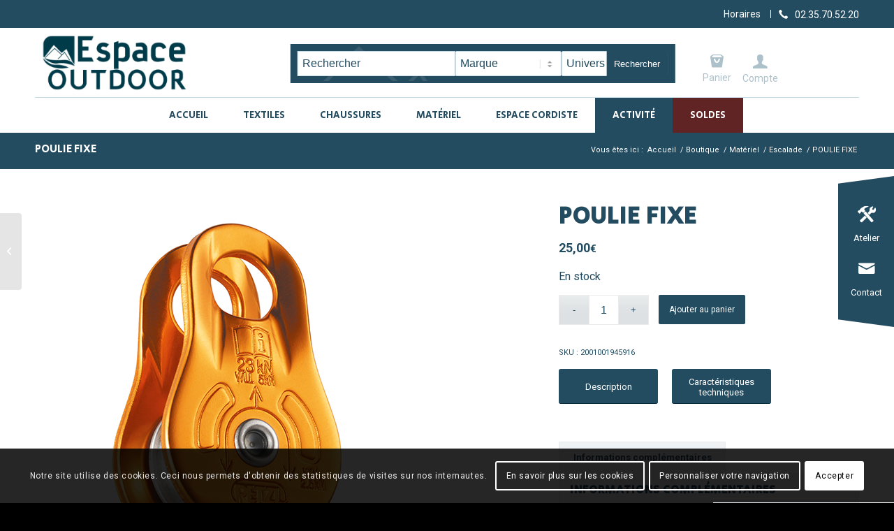

--- FILE ---
content_type: text/html; charset=UTF-8
request_url: https://espace-outdoor.fr/produit/poulie-fixe/
body_size: 23853
content:
<!DOCTYPE html>
<html lang="fr-FR" class="html_stretched responsive av-preloader-disabled av-default-lightbox  html_header_top html_logo_left html_bottom_nav_header html_menu_left html_slim html_header_sticky html_header_shrinking html_header_topbar_active html_mobile_menu_tablet html_header_searchicon_disabled html_content_align_center html_header_unstick_top_disabled html_header_stretch_disabled html_minimal_header html_elegant-blog html_modern-blog html_av-submenu-hidden html_av-submenu-display-click html_av-overlay-full html_av-submenu-noclone html_entry_id_95553 html_visible_cart av-cookies-consent-show-message-bar av-cookies-cookie-consent-enabled av-cookies-can-opt-out av-cookies-user-silent-accept avia-cookie-check-browser-settings av-no-preview html_text_menu_active ">
<head>
<meta charset="UTF-8" />


<!-- mobile setting -->
<meta name="viewport" content="width=device-width, initial-scale=1">

<!-- Scripts/CSS and wp_head hook -->
<meta name='robots' content='index, follow, max-image-preview:large, max-snippet:-1, max-video-preview:-1' />

				<script type='text/javascript'>

				function avia_cookie_check_sessionStorage()
				{
					//	FF throws error when all cookies blocked !!
					var sessionBlocked = false;
					try
					{
						var test = sessionStorage.getItem( 'aviaCookieRefused' ) != null;
					}
					catch(e)
					{
						sessionBlocked = true;
					}
					
					var aviaCookieRefused = ! sessionBlocked ? sessionStorage.getItem( 'aviaCookieRefused' ) : null;
					
					var html = document.getElementsByTagName('html')[0];

					/**
					 * Set a class to avoid calls to sessionStorage
					 */
					if( sessionBlocked || aviaCookieRefused )
					{
						if( html.className.indexOf('av-cookies-session-refused') < 0 )
						{
							html.className += ' av-cookies-session-refused';
						}
					}
					
					if( sessionBlocked || aviaCookieRefused || document.cookie.match(/aviaCookieConsent/) )
					{
						if( html.className.indexOf('av-cookies-user-silent-accept') >= 0 )
						{
							 html.className = html.className.replace(/\bav-cookies-user-silent-accept\b/g, '');
						}
					}
				}

				avia_cookie_check_sessionStorage();

			</script>
			
	<!-- This site is optimized with the Yoast SEO plugin v19.4 - https://yoast.com/wordpress/plugins/seo/ -->
	<title>POULIE FIXE - Espace Outdoor &amp; Montagne Rouen</title>
	<link rel="canonical" href="https://espace-outdoor.fr/produit/poulie-fixe/" />
	<meta property="og:locale" content="fr_FR" />
	<meta property="og:type" content="article" />
	<meta property="og:title" content="POULIE FIXE - Espace Outdoor &amp; Montagne Rouen" />
	<meta property="og:url" content="https://espace-outdoor.fr/produit/poulie-fixe/" />
	<meta property="og:site_name" content="Espace Outdoor &amp; Montagne Rouen" />
	<meta property="og:image" content="https://espace-outdoor.fr/wp-content/uploads/2025/08/P05W-PETZL.png" />
	<meta property="og:image:width" content="550" />
	<meta property="og:image:height" content="550" />
	<meta property="og:image:type" content="image/png" />
	<meta name="twitter:card" content="summary_large_image" />
	<meta name="twitter:label1" content="Durée de lecture estimée" />
	<meta name="twitter:data1" content="2 minutes" />
	<script type="application/ld+json" class="yoast-schema-graph">{"@context":"https://schema.org","@graph":[{"@type":"WebSite","@id":"https://espace-outdoor.fr/#website","url":"https://espace-outdoor.fr/","name":"Espace Outdoor &amp; Montagne Rouen","description":"","potentialAction":[{"@type":"SearchAction","target":{"@type":"EntryPoint","urlTemplate":"https://espace-outdoor.fr/?s={search_term_string}"},"query-input":"required name=search_term_string"}],"inLanguage":"fr-FR"},{"@type":"ImageObject","inLanguage":"fr-FR","@id":"https://espace-outdoor.fr/produit/poulie-fixe/#primaryimage","url":"https://espace-outdoor.fr/wp-content/uploads/2025/08/P05W-PETZL.png","contentUrl":"https://espace-outdoor.fr/wp-content/uploads/2025/08/P05W-PETZL.png","width":550,"height":550,"caption":"PETZL-P05W-FIXE-POULIE"},{"@type":"WebPage","@id":"https://espace-outdoor.fr/produit/poulie-fixe/","url":"https://espace-outdoor.fr/produit/poulie-fixe/","name":"POULIE FIXE - Espace Outdoor &amp; Montagne Rouen","isPartOf":{"@id":"https://espace-outdoor.fr/#website"},"primaryImageOfPage":{"@id":"https://espace-outdoor.fr/produit/poulie-fixe/#primaryimage"},"image":{"@id":"https://espace-outdoor.fr/produit/poulie-fixe/#primaryimage"},"thumbnailUrl":"https://espace-outdoor.fr/wp-content/uploads/2025/08/P05W-PETZL.png","datePublished":"2026-01-22T08:40:10+00:00","dateModified":"2026-01-22T08:40:10+00:00","breadcrumb":{"@id":"https://espace-outdoor.fr/produit/poulie-fixe/#breadcrumb"},"inLanguage":"fr-FR","potentialAction":[{"@type":"ReadAction","target":["https://espace-outdoor.fr/produit/poulie-fixe/"]}]},{"@type":"BreadcrumbList","@id":"https://espace-outdoor.fr/produit/poulie-fixe/#breadcrumb","itemListElement":[{"@type":"ListItem","position":1,"name":"Accueil","item":"https://espace-outdoor.fr/rouen-textile-materiel-randonnee-escalade-ski/"},{"@type":"ListItem","position":2,"name":"Boutique","item":"https://espace-outdoor.fr/boutique/"},{"@type":"ListItem","position":3,"name":"POULIE FIXE"}]}]}</script>
	<!-- / Yoast SEO plugin. -->


<link rel='dns-prefetch' href='//s.w.org' />
<link rel='stylesheet' id='admin_css_global-css'  href='https://espace-outdoor.fr/wp-content/themes/enfold_child/style.css?ver=5.8.12' type='text/css' media='all' />
<link rel='stylesheet' id='admin_css_responsive_smartphone-css'  href='https://espace-outdoor.fr/wp-content/themes/enfold_child/style_smartphone.css?ver=5.8.12' type='text/css' media='all' />
<link rel='stylesheet' id='admin_css_responsive_tablette-css'  href='https://espace-outdoor.fr/wp-content/themes/enfold_child/style_tablette.css?ver=5.8.12' type='text/css' media='all' />
<link rel='stylesheet' id='admin_css_responsive_pc-css'  href='https://espace-outdoor.fr/wp-content/themes/enfold_child/style_pc.css?ver=5.8.12' type='text/css' media='all' />
<link rel='stylesheet' id='wp-block-library-css'  href='https://espace-outdoor.fr/wp-includes/css/dist/block-library/style.min.css?ver=5.8.12' type='text/css' media='all' />
<link rel='stylesheet' id='selectize-css'  href='https://espace-outdoor.fr/wp-content/plugins/woocommerce-product-search/css/selectize/selectize.min.css?ver=4.15.0' type='text/css' media='all' />
<link rel='stylesheet' id='wps-price-slider-css'  href='https://espace-outdoor.fr/wp-content/plugins/woocommerce-product-search/css/price-slider.min.css?ver=4.15.0' type='text/css' media='all' />
<link rel='stylesheet' id='product-search-css'  href='https://espace-outdoor.fr/wp-content/plugins/woocommerce-product-search/css/product-search.min.css?ver=4.15.0' type='text/css' media='all' />
<link rel='stylesheet' id='wc-blocks-vendors-style-css'  href='https://espace-outdoor.fr/wp-content/plugins/woocommerce/packages/woocommerce-blocks/build/wc-blocks-vendors-style.css?ver=5.7.2' type='text/css' media='all' />
<link rel='stylesheet' id='wc-blocks-style-css'  href='https://espace-outdoor.fr/wp-content/plugins/woocommerce/packages/woocommerce-blocks/build/wc-blocks-style.css?ver=5.7.2' type='text/css' media='all' />
<link rel='stylesheet' id='sms-sending-css'  href='https://espace-outdoor.fr/wp-content/plugins/sms-sending/public/css/sms-sending-public.css?ver=1.0.0' type='text/css' media='all' />
<style id='woocommerce-inline-inline-css' type='text/css'>
.woocommerce form .form-row .required { visibility: visible; }
</style>
<link rel='stylesheet' id='cff-css'  href='https://espace-outdoor.fr/wp-content/plugins/custom-facebook-feed-pro/assets/css/cff-style.min.css?ver=4.6.6' type='text/css' media='all' />
<link rel='stylesheet' id='avia-merged-styles-css'  href='https://espace-outdoor.fr/wp-content/uploads/dynamic_avia/avia-merged-styles-d32c156d59103617329ace942e093572---677ea0c9cce1e.css' type='text/css' media='all' />
<link rel='stylesheet' id='avia-single-post-95553-css'  href='https://espace-outdoor.fr/wp-content/uploads/avia_posts_css/post-95553.css?ver=ver-1756133074' type='text/css' media='all' />
<script type='text/javascript' src='https://espace-outdoor.fr/wp-includes/js/jquery/jquery.min.js?ver=3.6.0' id='jquery-core-js'></script>
<script type='text/javascript' src='https://espace-outdoor.fr/wp-content/plugins/sms-sending/public/js/sms-sending-public.js?ver=1.0.0' id='sms-sending-js'></script>
<script type='text/javascript' src='https://espace-outdoor.fr/wp-content/themes/enfold/js/avia-compat.js?ver=4.8.6.2' id='avia-compat-js'></script>
<link rel="https://api.w.org/" href="https://espace-outdoor.fr/wp-json/" /><link rel="alternate" type="application/json" href="https://espace-outdoor.fr/wp-json/wp/v2/product/95553" /><link rel="alternate" type="application/json+oembed" href="https://espace-outdoor.fr/wp-json/oembed/1.0/embed?url=https%3A%2F%2Fespace-outdoor.fr%2Fproduit%2Fpoulie-fixe%2F" />
<link rel="alternate" type="text/xml+oembed" href="https://espace-outdoor.fr/wp-json/oembed/1.0/embed?url=https%3A%2F%2Fespace-outdoor.fr%2Fproduit%2Fpoulie-fixe%2F&#038;format=xml" />
<!-- Custom Facebook Feed JS vars -->
<script type="text/javascript">
var cffsiteurl = "https://espace-outdoor.fr/wp-content/plugins";
var cffajaxurl = "https://espace-outdoor.fr/wp-admin/admin-ajax.php";


var cfflinkhashtags = "false";
</script>
<link rel="profile" href="http://gmpg.org/xfn/11" />
<link rel="alternate" type="application/rss+xml" title="Espace Outdoor &amp; Montagne Rouen RSS2 Feed" href="https://espace-outdoor.fr/feed/" />
<link rel="pingback" href="https://espace-outdoor.fr/xmlrpc.php" />
<!--[if lt IE 9]><script src="https://espace-outdoor.fr/wp-content/themes/enfold/js/html5shiv.js"></script><![endif]-->
<link rel="icon" href="/wp-content/uploads/2021/07/favicon.png" type="image/png">
	<noscript><style>.woocommerce-product-gallery{ opacity: 1 !important; }</style></noscript>
	<style type='text/css'>
@font-face {font-family: 'entypo-fontello'; font-weight: normal; font-style: normal; font-display: auto;
src: url('https://espace-outdoor.fr/wp-content/themes/enfold/config-templatebuilder/avia-template-builder/assets/fonts/entypo-fontello.woff2') format('woff2'),
url('https://espace-outdoor.fr/wp-content/themes/enfold/config-templatebuilder/avia-template-builder/assets/fonts/entypo-fontello.woff') format('woff'),
url('https://espace-outdoor.fr/wp-content/themes/enfold/config-templatebuilder/avia-template-builder/assets/fonts/entypo-fontello.ttf') format('truetype'), 
url('https://espace-outdoor.fr/wp-content/themes/enfold/config-templatebuilder/avia-template-builder/assets/fonts/entypo-fontello.svg#entypo-fontello') format('svg'),
url('https://espace-outdoor.fr/wp-content/themes/enfold/config-templatebuilder/avia-template-builder/assets/fonts/entypo-fontello.eot'),
url('https://espace-outdoor.fr/wp-content/themes/enfold/config-templatebuilder/avia-template-builder/assets/fonts/entypo-fontello.eot?#iefix') format('embedded-opentype');
} #top .avia-font-entypo-fontello, body .avia-font-entypo-fontello, html body [data-av_iconfont='entypo-fontello']:before{ font-family: 'entypo-fontello'; }
</style>
</head>




<body id="top" class="product-template-default single single-product postid-95553  rtl_columns stretched secular_one roboto theme-enfold woocommerce woocommerce-page woocommerce-no-js cat-3246 cat-8798 cat-1787 cat-1843 cat-8807 avia-responsive-images-support avia-woocommerce-30">

	
	<div id='wrap_all'>

	
<header id='header' class='all_colors header_color light_bg_color  av_header_top av_logo_left av_bottom_nav_header av_menu_left av_slim av_header_sticky av_header_shrinking av_header_stretch_disabled av_mobile_menu_tablet av_header_searchicon_disabled av_header_unstick_top_disabled av_minimal_header av_header_border_disabled' >

		<div id='header_meta' class='container_wrap container_wrap_meta  av_icon_active_right av_extra_header_active av_secondary_right av_entry_id_95553'>
		
			      <div class='container'>
			      <ul class='noLightbox social_bookmarks icon_count_1'><li class='social_bookmarks_telephone av-social-link-telephone social_icon_1'><a  aria-label="Lien vers Telephone" href='tel:0235705220%20' aria-hidden='false' data-av_icon='' data-av_iconfont='entypo-fontello' title='Telephone'><span class='avia_hidden_link_text'>Telephone</span></a></li></ul><nav class='sub_menu' ><ul id="avia2-menu" class="menu"><li id="menu-item-22499" class="menu-item menu-item-type-custom menu-item-object-custom menu-item-22499"><a href="#carte">Horaires</a></li>
</ul></nav>			      </div>
		</div>

		<div  id='header_main' class='container_wrap container_wrap_logo'>
	
        <a href="/?p=24" class="account-link">
            <span class="icone"></span><span class="link-text">Compte</span>  
        </a>
    <div id="recherche-produit">
        <p class="title">Rechercher un produit</p>
        <div class="flex">
            <div id="product-search-0" class="product-search floating"><div class="product-search-form"><form id="product-search-form-0" class="product-search-form show-submit-button" action="https://espace-outdoor.fr/" method="get"><input id="product-search-field-0" name="s" type="text" class="product-search-field" placeholder="Rechercher" autocomplete="off"/><input type="hidden" name="post_type" value="product"/><input type="hidden" name="title" value="1"/><input type="hidden" name="excerpt" value="1"/><input type="hidden" name="content" value="1"/><input type="hidden" name="categories" value="1"/><input type="hidden" name="attributes" value="1"/><input type="hidden" name="tags" value="1"/><input type="hidden" name="sku" value="1"/><input type="hidden" name="ixwps" value="1"/><span title="Effacer" class="product-search-field-clear" style="display:none"></span> <button type="submit">Rechercher</button></form></div><div id="product-search-results-0" class="product-search-results"><div id="product-search-results-content-0" class="product-search-results-content" style="max-height:450px;"></div></div></div>
            <select name="marque" id="marque">
                <option value="">Marque</option>
                                        <option value="ARVA"
                            >
                            ARVA                        </option>
                                            <option value="AYAQ"
                            >
                            AYAQ                        </option>
                                            <option value="BEAL"
                            >
                            BEAL                        </option>
                                            <option value="BEAL SA"
                            >
                            BEAL SA                        </option>
                                            <option value="BIG AGNES"
                            >
                            BIG AGNES                        </option>
                                            <option value="BLACK CROWS"
                            >
                            BLACK CROWS                        </option>
                                            <option value="BLACK DIAMOND"
                            >
                            BLACK DIAMOND                        </option>
                                            <option value="CAMP"
                            >
                            CAMP                        </option>
                                            <option value="CAMP FRANCE"
                            >
                            CAMP FRANCE                        </option>
                                            <option value="CARE PLUS"
                            >
                            CARE PLUS                        </option>
                                            <option value="CLIMBING TECHNOLOGY"
                            >
                            CLIMBING TECHNOLOGY                        </option>
                                            <option value="COCOON"
                            >
                            COCOON                        </option>
                                            <option value="COLL TEX"
                            >
                            COLL TEX                        </option>
                                            <option value="COUSIN"
                            >
                            COUSIN                        </option>
                                            <option value="DALBELLO"
                            >
                            DALBELLO                        </option>
                                            <option value="DEUTER"
                            >
                            DEUTER                        </option>
                                            <option value="DYNAFIT"
                            >
                            DYNAFIT                        </option>
                                            <option value="EDELRID"
                            >
                            EDELRID                        </option>
                                            <option value="EVOLV"
                            >
                            EVOLV                        </option>
                                            <option value="FALKE"
                            >
                            FALKE                        </option>
                                            <option value="FIREPOT"
                            >
                            FIREPOT                        </option>
                                            <option value="FIXE"
                            >
                            FIXE                        </option>
                                            <option value="FJALL RAVEN"
                            >
                            FJALL RAVEN                        </option>
                                            <option value="FUJFUJ"
                            >
                            FUJFUJ                        </option>
                                            <option value="GARRA"
                            >
                            GARRA                        </option>
                                            <option value="GEAR AID"
                            >
                            GEAR AID                        </option>
                                            <option value="GRANGERS"
                            >
                            GRANGERS                        </option>
                                            <option value="GREGORY"
                            >
                            GREGORY                        </option>
                                            <option value="HAN WAG"
                            >
                            HAN WAG                        </option>
                                            <option value="HEAD TYROLIA SPORTS"
                            >
                            HEAD TYROLIA SPORTS                        </option>
                                            <option value="HYDRAPAK"
                            >
                            HYDRAPAK                        </option>
                                            <option value="JET BOIL"
                            >
                            JET BOIL                        </option>
                                            <option value="JULBO"
                            >
                            JULBO                        </option>
                                            <option value="KOMPERDELL"
                            >
                            KOMPERDELL                        </option>
                                            <option value="LA SPORTIVA"
                            >
                            LA SPORTIVA                        </option>
                                            <option value="LACAL"
                            >
                            LACAL                        </option>
                                            <option value="LOWA"
                            >
                            LOWA                        </option>
                                            <option value="LOWE ALPINE"
                            >
                            LOWE ALPINE                        </option>
                                            <option value="MAMMUT"
                            >
                            MAMMUT                        </option>
                                            <option value="MARKER"
                            >
                            MARKER                        </option>
                                            <option value="MEINDL"
                            >
                            MEINDL                        </option>
                                            <option value="MSR"
                            >
                            MSR                        </option>
                                            <option value="NEMO"
                            >
                            NEMO                        </option>
                                            <option value="NIC IMPEX"
                            >
                            NIC IMPEX                        </option>
                                            <option value="OCUN"
                            >
                            OCUN                        </option>
                                            <option value="OGARUN"
                            >
                            OGARUN                        </option>
                                            <option value="OSPREY"
                            >
                            OSPREY                        </option>
                                            <option value="PACKTOWL"
                            >
                            PACKTOWL                        </option>
                                            <option value="PATAGONIA"
                            >
                            PATAGONIA                        </option>
                                            <option value="PEAK PERFORMANCE"
                            >
                            PEAK PERFORMANCE                        </option>
                                            <option value="PETZL"
                            >
                            PETZL                        </option>
                                            <option value="PICTURE"
                            >
                            PICTURE                        </option>
                                            <option value="PLUM"
                            >
                            PLUM                        </option>
                                            <option value="POC"
                            >
                            POC                        </option>
                                            <option value="POWERTEC"
                            >
                            POWERTEC                        </option>
                                            <option value="PRIMUS"
                            >
                            PRIMUS                        </option>
                                            <option value="REDELK"
                            >
                            REDELK                        </option>
                                            <option value="REUSCH"
                            >
                            REUSCH                        </option>
                                            <option value="ROSSIGNOL SKI:TENNIS"
                            >
                            ROSSIGNOL SKI:TENNIS                        </option>
                                            <option value="SALEWA"
                            >
                            SALEWA                        </option>
                                            <option value="SCARPA"
                            >
                            SCARPA                        </option>
                                            <option value="SCHOFFEL"
                            >
                            SCHOFFEL                        </option>
                                            <option value="SEA TO SUMMIT"
                            >
                            SEA TO SUMMIT                        </option>
                                            <option value="SIDAS"
                            >
                            SIDAS                        </option>
                                            <option value="SIGG"
                            >
                            SIGG                        </option>
                                            <option value="SILVA"
                            >
                            SILVA                        </option>
                                            <option value="SOL"
                            >
                            SOL                        </option>
                                            <option value="SOREL"
                            >
                            SOREL                        </option>
                                            <option value="SOURCE"
                            >
                            SOURCE                        </option>
                                            <option value="SPORTDIF"
                            >
                            SPORTDIF                        </option>
                                            <option value="SWIX"
                            >
                            SWIX                        </option>
                                            <option value="TAZ"
                            >
                            TAZ                        </option>
                                            <option value="THERM A REST"
                            >
                            THERM A REST                        </option>
                                            <option value="THERM-IC"
                            >
                            THERM-IC                        </option>
                                            <option value="TRAVELSAFE"
                            >
                            TRAVELSAFE                        </option>
                                            <option value="TREKMATES"
                            >
                            TREKMATES                        </option>
                                            <option value="TSL"
                            >
                            TSL                        </option>
                                            <option value="VOLKL"
                            >
                            VOLKL                        </option>
                                            <option value="WILSA"
                            >
                            WILSA                        </option>
                                            <option value="X-SOCKS"
                            >
                            X-SOCKS                        </option>
                                            <option value="Y&amp;Y"
                            >
                            Y&amp;Y                        </option>
                                </select>

            <select name="univers" id="univers">
                <option value="">
                    Univers
                </option>
                <option value="Escalade" >
                    Escalade
                </option>
                <option value="Ski" >
                    Ski
                </option>
                <option value="Randonnée" >
                    Randonnée
                </option>
                <option value="Matériel" >
                    Matériel
                </option>
                <option value="Lifestyle" >
                    Lifestyle
                </option>
            </select>

        </div>
    </div>
    <ul  class = 'menu-item cart_dropdown ' data-success='a été ajouté au panier'><li class='cart_dropdown_first'><a class='cart_dropdown_link' href='https://espace-outdoor.fr/boutique/panier/'><span aria-hidden='true' data-av_icon='' data-av_iconfont='entypo-fontello'></span><span class='av-cart-counter '>0</span><span class='avia_hidden_link_text'>Panier</span></a><!--<span class='cart_subtotal'><span class="woocommerce-Price-amount amount"><bdi>0,00<span class="woocommerce-Price-currencySymbol">&euro;</span></bdi></span></span>--><div class='dropdown_widget dropdown_widget_cart'><div class='avia-arrow'></div><div class="widget_shopping_cart_content"></div></div></li></ul><div class='container av-logo-container'><div class='inner-container'><span class='logo'><a href='https://espace-outdoor.fr/'><img src="/wp-content/uploads/2021/03/logo-espace-outdoor.png" height="100" width="300" alt='Espace Outdoor &amp; Montagne Rouen' title='' /></a></span></div></div><div id='header_main_alternate' class='container_wrap'><div class='container'><nav class='main_menu' data-selectname='Sélectionner une page' ><div class="avia-menu av-main-nav-wrap"><ul id="avia-menu" class="menu av-main-nav"><li id="menu-item-19927" class="menu-item menu-item-type-custom menu-item-object-custom menu-item-top-level menu-item-top-level-1"><a href="http://www.espace-outdoor.fr/"><span class="avia-bullet"></span><span class="avia-menu-text">Accueil</span><span class="avia-menu-fx"><span class="avia-arrow-wrap"><span class="avia-arrow"></span></span></span></a></li>
<li id="menu-item-19928" class="menu-item menu-item-type-post_type menu-item-object-page menu-item-has-children menu-item-mega-parent  menu-item-top-level menu-item-top-level-2"><a href="https://espace-outdoor.fr/textiles-sport-rouen/"><span class="avia-bullet"></span><span class="avia-menu-text">Textiles</span><span class="avia-menu-fx"><span class="avia-arrow-wrap"><span class="avia-arrow"></span></span></span></a>
<div class='avia_mega_div avia_mega3 nine units'>

<ul class="sub-menu">
	<li id="menu-item-23279" class="menu-item menu-item-type-custom menu-item-object-custom menu-item-has-children avia_mega_menu_columns_3 three units  avia_mega_menu_columns_first">
	<ul class="sub-menu">
		<li id="menu-item-63106" class="menu-item menu-item-type-taxonomy menu-item-object-product_cat"><a href="https://espace-outdoor.fr/categorie-produit/textile/softshell-textile/"><span class="avia-bullet"></span><span class="avia-menu-text">VESTE SOFTSHELL</span></a></li>
		<li id="menu-item-63107" class="menu-item menu-item-type-taxonomy menu-item-object-product_cat"><a href="https://espace-outdoor.fr/categorie-produit/textile/doudoune-synthetique-et-duvet/"><span class="avia-bullet"></span><span class="avia-menu-text">DOUDOUNE Synthétique et Duvet</span></a></li>
		<li id="menu-item-63108" class="menu-item menu-item-type-taxonomy menu-item-object-product_cat"><a href="https://espace-outdoor.fr/categorie-produit/textile/polaire/"><span class="avia-bullet"></span><span class="avia-menu-text">VETEMENT POLAIRE</span></a></li>
		<li id="menu-item-63109" class="menu-item menu-item-type-taxonomy menu-item-object-product_cat"><a href="https://espace-outdoor.fr/categorie-produit/textile/vetement-impermeable/"><span class="avia-bullet"></span><span class="avia-menu-text">VETEMENT IMPERMEABLE</span></a></li>
	</ul>
</li>
	<li id="menu-item-63111" class="menu-item menu-item-type-taxonomy menu-item-object-product_cat menu-item-has-children avia_mega_menu_columns_3 three units "><span class='mega_menu_title heading-color av-special-font'><a href='https://espace-outdoor.fr/categorie-produit/textile/vetement-thermique-textile/'>VETEMENT THERMIQUE</a></span>
	<ul class="sub-menu">
		<li id="menu-item-63110" class="menu-item menu-item-type-taxonomy menu-item-object-product_cat"><a href="https://espace-outdoor.fr/categorie-produit/textile/vetement-thermique-textile/sous-vetements-thermique-textile/"><span class="avia-bullet"></span><span class="avia-menu-text">Sous-vêtement thermique</span></a></li>
		<li id="menu-item-63113" class="menu-item menu-item-type-taxonomy menu-item-object-product_cat"><a href="https://espace-outdoor.fr/categorie-produit/textile/vetement-thermique-textile/tee-shirt-thermique-textile/"><span class="avia-bullet"></span><span class="avia-menu-text">Tee-Shirt Thermique</span></a></li>
		<li id="menu-item-63112" class="menu-item menu-item-type-taxonomy menu-item-object-product_cat"><a href="https://espace-outdoor.fr/categorie-produit/textile/vetement-thermique-textile/collant-thermique-textile/"><span class="avia-bullet"></span><span class="avia-menu-text">Collant Thermique</span></a></li>
	</ul>
</li>
	<li id="menu-item-63114" class="menu-item menu-item-type-taxonomy menu-item-object-product_cat menu-item-has-children avia_mega_menu_columns_3 three units avia_mega_menu_columns_last"><span class='mega_menu_title heading-color av-special-font'><a href='https://espace-outdoor.fr/categorie-produit/textile/vetement-randonnee-textile/'>VETEMENT DE RANDONNÉE</a></span>
	<ul class="sub-menu">
		<li id="menu-item-63115" class="menu-item menu-item-type-taxonomy menu-item-object-product_cat"><a href="https://espace-outdoor.fr/categorie-produit/textile/vetement-randonnee-textile/randonnee-veste-manteau-blouson-textile/"><span class="avia-bullet"></span><span class="avia-menu-text">Veste / Manteau / Blouson de randonnée</span></a></li>
		<li id="menu-item-63116" class="menu-item menu-item-type-taxonomy menu-item-object-product_cat"><a href="https://espace-outdoor.fr/categorie-produit/textile/vetement-randonnee-textile/randonnee-pantalon/"><span class="avia-bullet"></span><span class="avia-menu-text">Pantalon de randonnée</span></a></li>
		<li id="menu-item-63117" class="menu-item menu-item-type-taxonomy menu-item-object-product_cat"><a href="https://espace-outdoor.fr/categorie-produit/textile/vetement-randonnee-textile/randonnee-collants-textile/"><span class="avia-bullet"></span><span class="avia-menu-text">Collants de randonnée</span></a></li>
		<li id="menu-item-63118" class="menu-item menu-item-type-taxonomy menu-item-object-product_cat"><a href="https://espace-outdoor.fr/categorie-produit/textile/vetement-randonnee-textile/randonnee-bermuda-short-textile/"><span class="avia-bullet"></span><span class="avia-menu-text">Bermuda et short de randonnée</span></a></li>
		<li id="menu-item-63119" class="menu-item menu-item-type-taxonomy menu-item-object-product_cat"><a href="https://espace-outdoor.fr/categorie-produit/textile/vetement-randonnee-textile/randonnee-jupe-short-textile/"><span class="avia-bullet"></span><span class="avia-menu-text">Jupe Short de randonnée</span></a></li>
		<li id="menu-item-63120" class="menu-item menu-item-type-taxonomy menu-item-object-product_cat"><a href="https://espace-outdoor.fr/categorie-produit/textile/vetement-randonnee-textile/randonnee-tee-shirt-debardeur-textile/"><span class="avia-bullet"></span><span class="avia-menu-text">Tee-Shirt / Débardeur de randonnée</span></a></li>
		<li id="menu-item-63121" class="menu-item menu-item-type-taxonomy menu-item-object-product_cat"><a href="https://espace-outdoor.fr/categorie-produit/textile/vetement-randonnee-textile/randonnee-polo-chemise-textile/"><span class="avia-bullet"></span><span class="avia-menu-text">Polo / Chemise de randonnée</span></a></li>
		<li id="menu-item-63122" class="menu-item menu-item-type-taxonomy menu-item-object-product_cat"><a href="https://espace-outdoor.fr/categorie-produit/textile/vetement-randonnee-textile/randonnee-pull-textile/"><span class="avia-bullet"></span><span class="avia-menu-text">Pull de randonnée</span></a></li>
		<li id="menu-item-63123" class="menu-item menu-item-type-taxonomy menu-item-object-product_cat"><a href="https://espace-outdoor.fr/categorie-produit/textile/vetement-randonnee-textile/randonnee-robe-textile/"><span class="avia-bullet"></span><span class="avia-menu-text">Robe de randonnée</span></a></li>
		<li id="menu-item-63124" class="menu-item menu-item-type-taxonomy menu-item-object-product_cat"><a href="https://espace-outdoor.fr/categorie-produit/textile/vetement-randonnee-textile/randonnee-accessoires-textile/"><span class="avia-bullet"></span><span class="avia-menu-text">Accessoires de randonnée</span></a></li>
	</ul>
</li>

</ul><ul class="sub-menu avia_mega_hr">
	<li id="menu-item-63125" class="menu-item menu-item-type-taxonomy menu-item-object-product_cat menu-item-has-children avia_mega_menu_columns_3 three units  avia_mega_menu_columns_first"><span class='mega_menu_title heading-color av-special-font'><a href='https://espace-outdoor.fr/categorie-produit/textile/vetement-escalade-textile/'>VETEMENTS D&#8217;ESCALADE</a></span>
	<ul class="sub-menu">
		<li id="menu-item-63126" class="menu-item menu-item-type-taxonomy menu-item-object-product_cat"><a href="https://espace-outdoor.fr/categorie-produit/textile/vetement-escalade-textile/escalade-veste-textile/"><span class="avia-bullet"></span><span class="avia-menu-text">Veste d&#8217;escalade</span></a></li>
		<li id="menu-item-63127" class="menu-item menu-item-type-taxonomy menu-item-object-product_cat"><a href="https://espace-outdoor.fr/categorie-produit/textile/vetement-escalade-textile/escalade-pantalon-textile/"><span class="avia-bullet"></span><span class="avia-menu-text">Pantalon d&#8217;escalade</span></a></li>
		<li id="menu-item-63128" class="menu-item menu-item-type-taxonomy menu-item-object-product_cat"><a href="https://espace-outdoor.fr/categorie-produit/textile/vetement-escalade-textile/escalade-bermuda-short-textile/"><span class="avia-bullet"></span><span class="avia-menu-text">Bermuda-short d&#8217;escalade</span></a></li>
		<li id="menu-item-63129" class="menu-item menu-item-type-taxonomy menu-item-object-product_cat"><a href="https://espace-outdoor.fr/categorie-produit/textile/vetement-escalade-textile/escalade-collants-textile/"><span class="avia-bullet"></span><span class="avia-menu-text">Collants d&#8217;escalade</span></a></li>
		<li id="menu-item-63130" class="menu-item menu-item-type-taxonomy menu-item-object-product_cat"><a href="https://espace-outdoor.fr/categorie-produit/textile/vetement-escalade-textile/escalade-tee-shirt-debardeur-textile/"><span class="avia-bullet"></span><span class="avia-menu-text">Tee-Shirt / Débardeur d&#8217;escalade</span></a></li>
		<li id="menu-item-63131" class="menu-item menu-item-type-taxonomy menu-item-object-product_cat"><a href="https://espace-outdoor.fr/categorie-produit/textile/vetement-escalade-textile/escalade-brassiere-top/"><span class="avia-bullet"></span><span class="avia-menu-text">Brassiere-top d&#8217;escalade</span></a></li>
		<li id="menu-item-63132" class="menu-item menu-item-type-taxonomy menu-item-object-product_cat"><a href="https://espace-outdoor.fr/categorie-produit/textile/vetement-escalade-textile/escalade-accessoires-textile/"><span class="avia-bullet"></span><span class="avia-menu-text">Accessoires d&#8217;escalade</span></a></li>
	</ul>
</li>
	<li id="menu-item-63133" class="menu-item menu-item-type-taxonomy menu-item-object-product_cat menu-item-has-children avia_mega_menu_columns_3 three units "><span class='mega_menu_title heading-color av-special-font'><a href='https://espace-outdoor.fr/categorie-produit/textile/vetement-ski-textile/'>VETEMENT DE SKI ALPIN ET RANDONNEE</a></span>
	<ul class="sub-menu">
		<li id="menu-item-63136" class="menu-item menu-item-type-taxonomy menu-item-object-product_cat"><a href="https://espace-outdoor.fr/categorie-produit/textile/vetement-ski-textile/gants-ski/"><span class="avia-bullet"></span><span class="avia-menu-text">Ski Alpin Gants</span></a></li>
		<li id="menu-item-63134" class="menu-item menu-item-type-taxonomy menu-item-object-product_cat"><a href="https://espace-outdoor.fr/categorie-produit/textile/vetement-ski-textile/ski-alpin-veste-blouson-textile/"><span class="avia-bullet"></span><span class="avia-menu-text">Ski Alpin Veste / Blouson</span></a></li>
		<li id="menu-item-63137" class="menu-item menu-item-type-taxonomy menu-item-object-product_cat"><a href="https://espace-outdoor.fr/categorie-produit/textile/vetement-ski-textile/ski-alpin-pantalon-salopette-bib/"><span class="avia-bullet"></span><span class="avia-menu-text">Ski Alpin Pantalon-salopette-bib</span></a></li>
		<li id="menu-item-63139" class="menu-item menu-item-type-taxonomy menu-item-object-product_cat"><a href="https://espace-outdoor.fr/categorie-produit/textile/vetement-ski-textile/ski-alpin-accessoires-textile/"><span class="avia-bullet"></span><span class="avia-menu-text">Ski Alpin Accessoires</span></a></li>
		<li id="menu-item-63135" class="menu-item menu-item-type-taxonomy menu-item-object-product_cat"><a href="https://espace-outdoor.fr/categorie-produit/textile/vetement-ski-textile/ski-randonnee-veste-blouson-textile/"><span class="avia-bullet"></span><span class="avia-menu-text">Ski de Randonnée Veste / Blouson</span></a></li>
		<li id="menu-item-63138" class="menu-item menu-item-type-taxonomy menu-item-object-product_cat"><a href="https://espace-outdoor.fr/categorie-produit/textile/vetement-ski-textile/ski-randonnee-pantalon-salopette/"><span class="avia-bullet"></span><span class="avia-menu-text">Ski Randonnée Pantalon-salopette</span></a></li>
		<li id="menu-item-63140" class="menu-item menu-item-type-taxonomy menu-item-object-product_cat"><a href="https://espace-outdoor.fr/categorie-produit/textile/vetement-ski-textile/ski-de-randonnee-accessoires-textile/"><span class="avia-bullet"></span><span class="avia-menu-text">Ski de Randonnée Accessoires</span></a></li>
	</ul>
</li>
	<li id="menu-item-63141" class="menu-item menu-item-type-taxonomy menu-item-object-product_cat menu-item-has-children avia_mega_menu_columns_3 three units avia_mega_menu_columns_last"><span class='mega_menu_title heading-color av-special-font'><a href='https://espace-outdoor.fr/categorie-produit/textile/vetement-lifestyle-voyage-textile/'>VETEMENTS LIFESTYLE VOYAGE</a></span>
	<ul class="sub-menu">
		<li id="menu-item-63142" class="menu-item menu-item-type-taxonomy menu-item-object-product_cat"><a href="https://espace-outdoor.fr/categorie-produit/textile/vetement-lifestyle-voyage-textile/lifestyle-voyage-veste-manteau-blouson-textile/"><span class="avia-bullet"></span><span class="avia-menu-text">Veste / Manteau / Blouson Lifestyle Voyage</span></a></li>
		<li id="menu-item-63149" class="menu-item menu-item-type-taxonomy menu-item-object-product_cat"><a href="https://espace-outdoor.fr/categorie-produit/textile/vetement-lifestyle-voyage-textile/lifestyle-voyage-tee-shirt-debardeur-textile/"><span class="avia-bullet"></span><span class="avia-menu-text">Tee-shirt / Débardeur Lifestyle Voyage</span></a></li>
		<li id="menu-item-63147" class="menu-item menu-item-type-taxonomy menu-item-object-product_cat"><a href="https://espace-outdoor.fr/categorie-produit/textile/vetement-lifestyle-voyage-textile/lifestyle-voyage-polo-textile/"><span class="avia-bullet"></span><span class="avia-menu-text">Polo Lifestyle Voyage</span></a></li>
		<li id="menu-item-63145" class="menu-item menu-item-type-taxonomy menu-item-object-product_cat"><a href="https://espace-outdoor.fr/categorie-produit/textile/vetement-lifestyle-voyage-textile/lifestyle-voyage-chemise-textile/"><span class="avia-bullet"></span><span class="avia-menu-text">Chemise Lifestyle Voyage</span></a></li>
		<li id="menu-item-63148" class="menu-item menu-item-type-taxonomy menu-item-object-product_cat"><a href="https://espace-outdoor.fr/categorie-produit/textile/vetement-lifestyle-voyage-textile/lifestyle-voyage-pull-textile/"><span class="avia-bullet"></span><span class="avia-menu-text">Pull Lifestyle Voyage</span></a></li>
		<li id="menu-item-63144" class="menu-item menu-item-type-taxonomy menu-item-object-product_cat"><a href="https://espace-outdoor.fr/categorie-produit/textile/vetement-lifestyle-voyage-textile/lifestyle-voyage-bermuda-short-textile/"><span class="avia-bullet"></span><span class="avia-menu-text">Bermuda-short Lifestyle-Voyage</span></a></li>
		<li id="menu-item-63146" class="menu-item menu-item-type-taxonomy menu-item-object-product_cat"><a href="https://espace-outdoor.fr/categorie-produit/textile/vetement-lifestyle-voyage-textile/lifestyle-voyage-pantalon/"><span class="avia-bullet"></span><span class="avia-menu-text">Pantalon Lifestyle Voyage</span></a></li>
		<li id="menu-item-63143" class="menu-item menu-item-type-taxonomy menu-item-object-product_cat"><a href="https://espace-outdoor.fr/categorie-produit/textile/vetement-lifestyle-voyage-textile/lifestyle-voyage-accessoires-textile/"><span class="avia-bullet"></span><span class="avia-menu-text">Accessoires Lifestyle Voyage</span></a></li>
	</ul>
</li>
</ul>

</div>
</li>
<li id="menu-item-63150" class="menu-item menu-item-type-taxonomy menu-item-object-product_cat menu-item-has-children menu-item-mega-parent  menu-item-top-level menu-item-top-level-3"><a href="https://espace-outdoor.fr/categorie-produit/chaussures/"><span class="avia-bullet"></span><span class="avia-menu-text">Chaussures</span><span class="avia-menu-fx"><span class="avia-arrow-wrap"><span class="avia-arrow"></span></span></span></a>
<div class='avia_mega_div avia_mega3 nine units'>

<ul class="sub-menu">
	<li id="menu-item-63151" class="menu-item menu-item-type-taxonomy menu-item-object-product_cat menu-item-has-children avia_mega_menu_columns_3 three units  avia_mega_menu_columns_first"><span class='mega_menu_title heading-color av-special-font'><a href='https://espace-outdoor.fr/categorie-produit/chaussures/randonnee-chaussures/chaussures-de-randonnee/'>Randonnée</a></span>
	<ul class="sub-menu">
		<li id="menu-item-63154" class="menu-item menu-item-type-taxonomy menu-item-object-product_cat"><a href="https://espace-outdoor.fr/categorie-produit/chaussures/randonnee-chaussures/chaussures-de-randonnee/"><span class="avia-bullet"></span><span class="avia-menu-text">Chaussures de randonnée</span></a></li>
		<li id="menu-item-20001" class="menu-item menu-item-type-post_type menu-item-object-page"><a href="https://espace-outdoor.fr/chaussures/randonnee/chaussures-de-montagne/"><span class="avia-bullet"></span><span class="avia-menu-text">Chaussures de montagne</span></a></li>
		<li id="menu-item-63152" class="menu-item menu-item-type-taxonomy menu-item-object-product_cat"><a href="https://espace-outdoor.fr/categorie-produit/chaussures/randonnee-chaussures/chaussures-de-montagne/"><span class="avia-bullet"></span><span class="avia-menu-text">Chaussures alpinisme / cramponnables</span></a></li>
		<li id="menu-item-63153" class="menu-item menu-item-type-taxonomy menu-item-object-product_cat"><a href="https://espace-outdoor.fr/categorie-produit/chaussures/randonnee-chaussures/sandales/"><span class="avia-bullet"></span><span class="avia-menu-text">Sandales</span></a></li>
	</ul>
</li>
	<li id="menu-item-22841" class="menu-item menu-item-type-post_type menu-item-object-page menu-item-has-children avia_mega_menu_columns_3 three units "><span class='mega_menu_title heading-color av-special-font'><a href='https://espace-outdoor.fr/chaussures/escalade/'>Escalade</a></span>
	<ul class="sub-menu">
		<li id="menu-item-63155" class="menu-item menu-item-type-taxonomy menu-item-object-product_cat"><a href="https://espace-outdoor.fr/categorie-produit/chaussures/escalade-chaussures/chaussons-descalade/"><span class="avia-bullet"></span><span class="avia-menu-text">Chaussons d&#8217;escalade</span></a></li>
	</ul>
</li>
	<li id="menu-item-20005" class="menu-item menu-item-type-post_type menu-item-object-page menu-item-has-children avia_mega_menu_columns_3 three units avia_mega_menu_columns_last"><span class='mega_menu_title heading-color av-special-font'><a href='https://espace-outdoor.fr/chaussures/ski-de-randonnee-ski-alpin/'>Ski de randonnée / Ski Alpin</a></span>
	<ul class="sub-menu">
		<li id="menu-item-63156" class="menu-item menu-item-type-taxonomy menu-item-object-product_cat"><a href="https://espace-outdoor.fr/categorie-produit/chaussures/ski-de-randonnee-alpin/chaussures-de-ski-alpin/"><span class="avia-bullet"></span><span class="avia-menu-text">Chaussures de Ski Alpin</span></a></li>
		<li id="menu-item-63157" class="menu-item menu-item-type-taxonomy menu-item-object-product_cat"><a href="https://espace-outdoor.fr/categorie-produit/chaussures/ski-de-randonnee-alpin/chaussures-ski-randonnee/"><span class="avia-bullet"></span><span class="avia-menu-text">Chaussures de Ski de Randonnée</span></a></li>
		<li id="menu-item-63158" class="menu-item menu-item-type-taxonomy menu-item-object-product_cat"><a href="https://espace-outdoor.fr/categorie-produit/chaussures/ski-de-randonnee-alpin/apres-ski/"><span class="avia-bullet"></span><span class="avia-menu-text">Après-ski</span></a></li>
	</ul>
</li>
</ul>

</div>
</li>
<li id="menu-item-19935" class="menu-item menu-item-type-post_type menu-item-object-page menu-item-has-children menu-item-mega-parent  menu-item-top-level menu-item-top-level-4"><a href="https://espace-outdoor.fr/materiel/"><span class="avia-bullet"></span><span class="avia-menu-text">Matériel</span><span class="avia-menu-fx"><span class="avia-arrow-wrap"><span class="avia-arrow"></span></span></span></a>
<div class='avia_mega_div avia_mega3 nine units'>

<ul class="sub-menu">
	<li id="menu-item-19970" class="menu-item menu-item-type-post_type menu-item-object-page menu-item-has-children avia_mega_menu_columns_3 three units  avia_mega_menu_columns_first"><span class='mega_menu_title heading-color av-special-font'><a href='https://espace-outdoor.fr/materiel/camping-bivouac/'>Camping / Bivouac</a></span>
	<ul class="sub-menu">
		<li id="menu-item-23107" class="menu-item menu-item-type-post_type menu-item-object-page"><a href="https://espace-outdoor.fr/materiel/camping-bivouac/tentes-et-couchages/"><span class="avia-bullet"></span><span class="avia-menu-text">Tentes et couchages</span></a></li>
		<li id="menu-item-63161" class="menu-item menu-item-type-taxonomy menu-item-object-product_cat"><a href="https://espace-outdoor.fr/categorie-produit/materiel/camping-bivouac/vaisselle-popotes/"><span class="avia-bullet"></span><span class="avia-menu-text">Vaisselle / Popotes</span></a></li>
		<li id="menu-item-23119" class="menu-item menu-item-type-post_type menu-item-object-page"><a href="https://espace-outdoor.fr/materiel/camping-bivouac/nutrition-et-hydratation/"><span class="avia-bullet"></span><span class="avia-menu-text">Nutrition et hydratation</span></a></li>
		<li id="menu-item-63162" class="menu-item menu-item-type-taxonomy menu-item-object-product_cat"><a href="https://espace-outdoor.fr/categorie-produit/materiel/camping-bivouac/eclairages-chauffages/"><span class="avia-bullet"></span><span class="avia-menu-text">Éclairages / Chauffages</span></a></li>
		<li id="menu-item-23128" class="menu-item menu-item-type-post_type menu-item-object-page"><a href="https://espace-outdoor.fr/materiel/camping-bivouac/outils-entretien-et-reparation/"><span class="avia-bullet"></span><span class="avia-menu-text">Outils, entretien et réparation</span></a></li>
		<li id="menu-item-23129" class="menu-item menu-item-type-post_type menu-item-object-page"><a href="https://espace-outdoor.fr/materiel/camping-bivouac/divers-articles-accessoires/"><span class="avia-bullet"></span><span class="avia-menu-text">Divers articles et accessoires</span></a></li>
	</ul>
</li>
	<li id="menu-item-19936" class="menu-item menu-item-type-post_type menu-item-object-page menu-item-has-children avia_mega_menu_columns_3 three units "><span class='mega_menu_title heading-color av-special-font'><a href='https://espace-outdoor.fr/materiel/randonnee/'>Randonnée</a></span>
	<ul class="sub-menu">
		<li id="menu-item-63164" class="menu-item menu-item-type-taxonomy menu-item-object-product_cat"><a href="https://espace-outdoor.fr/categorie-produit/materiel/randonnee-materiel/batons-de-randonnee/"><span class="avia-bullet"></span><span class="avia-menu-text">Bâtons de randonnée</span></a></li>
		<li id="menu-item-23151" class="menu-item menu-item-type-post_type menu-item-object-page"><a href="https://espace-outdoor.fr/materiel/randonnee/hydratation-et-nutrition/"><span class="avia-bullet"></span><span class="avia-menu-text">Hydratation et nutrition</span></a></li>
		<li id="menu-item-52019" class="menu-item menu-item-type-taxonomy menu-item-object-product_cat"><a href="https://espace-outdoor.fr/categorie-produit/materiel/randonnee-materiel/sacs-a-dos-montagne-randonnee-materiel/"><span class="avia-bullet"></span><span class="avia-menu-text">Sac à dos</span></a></li>
		<li id="menu-item-23153" class="menu-item menu-item-type-post_type menu-item-object-page"><a href="https://espace-outdoor.fr/materiel/camping-bivouac/outils-entretien-et-reparation/"><span class="avia-bullet"></span><span class="avia-menu-text">Outils, entretien et réparation</span></a></li>
	</ul>
</li>
	<li id="menu-item-63165" class="menu-item menu-item-type-taxonomy menu-item-object-product_cat current-product-ancestor current-menu-parent current-product-parent menu-item-has-children avia_mega_menu_columns_3 three units avia_mega_menu_columns_last"><span class='mega_menu_title heading-color av-special-font'><a href='https://espace-outdoor.fr/categorie-produit/materiel/escalade-materiel/materiel-descalade/'>Matériel d&#8217;escalade</a></span>
	<ul class="sub-menu">
		<li id="menu-item-23185" class="menu-item menu-item-type-post_type menu-item-object-page"><a href="https://espace-outdoor.fr/materiel/escalade/materiel-descalade/"><span class="avia-bullet"></span><span class="avia-menu-text">Matériel d’escalade</span></a></li>
		<li id="menu-item-23184" class="menu-item menu-item-type-post_type menu-item-object-page"><a href="https://espace-outdoor.fr/materiel/escalade/baudriers-et-cordes/"><span class="avia-bullet"></span><span class="avia-menu-text">Baudriers et cordes</span></a></li>
		<li id="menu-item-63166" class="menu-item menu-item-type-taxonomy menu-item-object-product_cat"><a href="https://espace-outdoor.fr/categorie-produit/materiel/escalade-materiel/casques-protection-de-visage/"><span class="avia-bullet"></span><span class="avia-menu-text">Casques / Protection de visage</span></a></li>
		<li id="menu-item-20013" class="menu-item menu-item-type-post_type menu-item-object-page"><a href="https://espace-outdoor.fr/materiel/escalade/sacs-a-dos/"><span class="avia-bullet"></span><span class="avia-menu-text">Sacs à dos</span></a></li>
		<li id="menu-item-23195" class="menu-item menu-item-type-post_type menu-item-object-page"><a href="https://espace-outdoor.fr/materiel/escalade/hydratation-et-nutrition/"><span class="avia-bullet"></span><span class="avia-menu-text">Hydratation et Nutrition</span></a></li>
	</ul>
</li>

</ul><ul class="sub-menu avia_mega_hr">
	<li id="menu-item-19979" class="menu-item menu-item-type-post_type menu-item-object-page menu-item-has-children avia_mega_menu_columns_3 three units  avia_mega_menu_columns_first"><span class='mega_menu_title heading-color av-special-font'><a href='https://espace-outdoor.fr/chaussures/ski-de-randonnee-ski-alpin/'>Ski de randonnée</a></span>
	<ul class="sub-menu">
		<li id="menu-item-23241" class="menu-item menu-item-type-post_type menu-item-object-page"><a href="https://espace-outdoor.fr/materiel/ski-de-randonnee/ski-nu/"><span class="avia-bullet"></span><span class="avia-menu-text">Ski nu</span></a></li>
		<li id="menu-item-63167" class="menu-item menu-item-type-taxonomy menu-item-object-product_cat"><a href="https://espace-outdoor.fr/categorie-produit/materiel/ski-de-randonnee-materiel/fixation-de-ski-randonnee/"><span class="avia-bullet"></span><span class="avia-menu-text">Fixation de ski randonnée</span></a></li>
		<li id="menu-item-63170" class="menu-item menu-item-type-taxonomy menu-item-object-product_cat"><a href="https://espace-outdoor.fr/categorie-produit/materiel/ski-de-randonnee-materiel/baton-ski-randonnee-materiel/"><span class="avia-bullet"></span><span class="avia-menu-text">Bâtons Ski de Randonnée</span></a></li>
		<li id="menu-item-23243" class="menu-item menu-item-type-post_type menu-item-object-page"><a href="https://espace-outdoor.fr/materiel/ski-de-randonnee/peaux-accessoires/"><span class="avia-bullet"></span><span class="avia-menu-text">Peaux et accessoires</span></a></li>
		<li id="menu-item-63172" class="menu-item menu-item-type-taxonomy menu-item-object-product_cat"><a href="https://espace-outdoor.fr/categorie-produit/materiel/ski-de-randonnee-materiel/pack-ski-randonnee-materiel/"><span class="avia-bullet"></span><span class="avia-menu-text">Packs</span></a></li>
	</ul>
</li>
	<li id="menu-item-23260" class="menu-item menu-item-type-post_type menu-item-object-page menu-item-has-children avia_mega_menu_columns_3 three units "><span class='mega_menu_title heading-color av-special-font'><a href='https://espace-outdoor.fr/materiel/ski-alpin/'>Ski alpin</a></span>
	<ul class="sub-menu">
		<li id="menu-item-23263" class="menu-item menu-item-type-post_type menu-item-object-page"><a href="https://espace-outdoor.fr/materiel/ski-alpin/ski-nu/"><span class="avia-bullet"></span><span class="avia-menu-text">Ski nu</span></a></li>
		<li id="menu-item-63168" class="menu-item menu-item-type-taxonomy menu-item-object-product_cat"><a href="https://espace-outdoor.fr/categorie-produit/materiel/ski-alpin/fixation-ski-alpin-materiel/"><span class="avia-bullet"></span><span class="avia-menu-text">Fixation ski alpin</span></a></li>
		<li id="menu-item-63169" class="menu-item menu-item-type-taxonomy menu-item-object-product_cat"><a href="https://espace-outdoor.fr/categorie-produit/materiel/ski-alpin/batons-de-ski-alpin/"><span class="avia-bullet"></span><span class="avia-menu-text">Bâtons de ski alpin</span></a></li>
		<li id="menu-item-63171" class="menu-item menu-item-type-taxonomy menu-item-object-product_cat"><a href="https://espace-outdoor.fr/categorie-produit/materiel/ski-alpin/pack-ski-alpin-materiel/"><span class="avia-bullet"></span><span class="avia-menu-text">Packs</span></a></li>
		<li id="menu-item-23264" class="menu-item menu-item-type-post_type menu-item-object-page"><a href="https://espace-outdoor.fr/materiel/ski-alpin/sacs-a-dos/"><span class="avia-bullet"></span><span class="avia-menu-text">Sacs à dos</span></a></li>
		<li id="menu-item-23272" class="menu-item menu-item-type-post_type menu-item-object-page"><a href="https://espace-outdoor.fr/materiel/ski-alpin/divers-articles/"><span class="avia-bullet"></span><span class="avia-menu-text">Divers articles</span></a></li>
	</ul>
</li>
	<li id="menu-item-19980" class="menu-item menu-item-type-post_type menu-item-object-page menu-item-has-children avia_mega_menu_columns_3 three units avia_mega_menu_columns_last"><span class='mega_menu_title heading-color av-special-font'><a href='https://espace-outdoor.fr/materiel/lifestyle/'>Lifestyle</a></span>
	<ul class="sub-menu">
		<li id="menu-item-63173" class="menu-item menu-item-type-taxonomy menu-item-object-product_cat"><a href="https://espace-outdoor.fr/categorie-produit/materiel/lifestyle-voyage-materiel/bagagerie-lifestyle-materiel/"><span class="avia-bullet"></span><span class="avia-menu-text">Bagagerie</span></a></li>
	</ul>
</li>
</ul>

</div>
</li>
<li id="menu-item-77922" class="espace-cordiste menu-item menu-item-type-post_type menu-item-object-page menu-item-has-children menu-item-top-level menu-item-top-level-5"><a href="https://espace-outdoor.fr/espace-cordiste/"><span class="avia-bullet"></span><span class="avia-menu-text">Espace Cordiste</span><span class="avia-menu-fx"><span class="avia-arrow-wrap"><span class="avia-arrow"></span></span></span></a>


<ul class="sub-menu">
	<li id="menu-item-77937" class="menu-item menu-item-type-taxonomy menu-item-object-product_cat"><a href="https://espace-outdoor.fr/categorie-produit/espace-cordiste/espace-cordiste-amarrages-points-d-ancrage/"><span class="avia-bullet"></span><span class="avia-menu-text">Amarrages / Points d&#8217;Ancrage</span></a></li>
	<li id="menu-item-77938" class="menu-item menu-item-type-taxonomy menu-item-object-product_cat"><a href="https://espace-outdoor.fr/categorie-produit/espace-cordiste/espace-cordiste-antichutes-mobiles/"><span class="avia-bullet"></span><span class="avia-menu-text">Antichutes mobiles</span></a></li>
	<li id="menu-item-77939" class="menu-item menu-item-type-taxonomy menu-item-object-product_cat"><a href="https://espace-outdoor.fr/categorie-produit/espace-cordiste/espace-cordiste-assureurs-descendeurs/"><span class="avia-bullet"></span><span class="avia-menu-text">Assureurs / Descendeurs</span></a></li>
	<li id="menu-item-77940" class="menu-item menu-item-type-taxonomy menu-item-object-product_cat"><a href="https://espace-outdoor.fr/categorie-produit/espace-cordiste/espace-cordiste-bloqueurs/"><span class="avia-bullet"></span><span class="avia-menu-text">Bloqueurs</span></a></li>
	<li id="menu-item-77941" class="menu-item menu-item-type-taxonomy menu-item-object-product_cat"><a href="https://espace-outdoor.fr/categorie-produit/espace-cordiste/espace-cordiste-casques-protections-du-visage/"><span class="avia-bullet"></span><span class="avia-menu-text">Casques / Protections de visage</span></a></li>
	<li id="menu-item-77942" class="menu-item menu-item-type-taxonomy menu-item-object-product_cat"><a href="https://espace-outdoor.fr/categorie-produit/espace-cordiste/espace-cordiste-cordes/"><span class="avia-bullet"></span><span class="avia-menu-text">Cordes</span></a></li>
	<li id="menu-item-77943" class="menu-item menu-item-type-taxonomy menu-item-object-product_cat"><a href="https://espace-outdoor.fr/categorie-produit/espace-cordiste/espace-cordiste-harnais-baudriers/"><span class="avia-bullet"></span><span class="avia-menu-text">Harnais / Baudriers</span></a></li>
	<li id="menu-item-77944" class="menu-item menu-item-type-taxonomy menu-item-object-product_cat"><a href="https://espace-outdoor.fr/categorie-produit/espace-cordiste/espace-cordiste-longes-absorbeurs/"><span class="avia-bullet"></span><span class="avia-menu-text">Longes / Absorbeurs</span></a></li>
	<li id="menu-item-77945" class="menu-item menu-item-type-taxonomy menu-item-object-product_cat"><a href="https://espace-outdoor.fr/categorie-produit/espace-cordiste/espace-cordiste-mousquetons-connecteurs/"><span class="avia-bullet"></span><span class="avia-menu-text">Mousquetons / Connecteurs</span></a></li>
	<li id="menu-item-77946" class="menu-item menu-item-type-taxonomy menu-item-object-product_cat"><a href="https://espace-outdoor.fr/categorie-produit/espace-cordiste/espace-cordiste-pack-cordiste/"><span class="avia-bullet"></span><span class="avia-menu-text">Pack Cordiste</span></a></li>
	<li id="menu-item-77947" class="menu-item menu-item-type-taxonomy menu-item-object-product_cat"><a href="https://espace-outdoor.fr/categorie-produit/espace-cordiste/espace-cordiste-portes-materiels-attaches-outils/"><span class="avia-bullet"></span><span class="avia-menu-text">Portes Materiels / Attaches Outils</span></a></li>
	<li id="menu-item-77948" class="menu-item menu-item-type-taxonomy menu-item-object-product_cat current-product-ancestor current-menu-parent current-product-parent"><a href="https://espace-outdoor.fr/categorie-produit/espace-cordiste/espace-cordiste-poulies/"><span class="avia-bullet"></span><span class="avia-menu-text">Poulies</span></a></li>
	<li id="menu-item-77949" class="menu-item menu-item-type-taxonomy menu-item-object-product_cat"><a href="https://espace-outdoor.fr/categorie-produit/espace-cordiste/espace-cordiste-sacs-accessoires/"><span class="avia-bullet"></span><span class="avia-menu-text">Sacs / Accessoires</span></a></li>
</ul>
</li>
<li id="menu-item-22520" class="activites menu-item menu-item-type-post_type menu-item-object-page menu-item-has-children menu-item-mega-parent  menu-item-top-level menu-item-top-level-6"><a href="https://espace-outdoor.fr/activite/"><span class="avia-bullet"></span><span class="avia-menu-text">Activité</span><span class="avia-menu-fx"><span class="avia-arrow-wrap"><span class="avia-arrow"></span></span></span></a>
<div class='avia_mega_div avia_mega3 nine units'>

<ul class="sub-menu">
	<li id="menu-item-22519" class="menu-item menu-item-type-post_type menu-item-object-page menu-item-has-children avia_mega_menu_columns_3 three units  avia_mega_menu_columns_first"><span class='mega_menu_title heading-color av-special-font'><a href='https://espace-outdoor.fr/activite/camping/'>Camping</a></span>
	<ul class="sub-menu">
		<li id="menu-item-63177" class="menu-item menu-item-type-taxonomy menu-item-object-product_cat"><a href="https://espace-outdoor.fr/categorie-produit/materiel/camping-bivouac/vaisselle-popotes/"><span class="avia-bullet"></span><span class="avia-menu-text">Popotes</span></a></li>
		<li id="menu-item-22539" class="menu-item menu-item-type-post_type menu-item-object-page"><a href="https://espace-outdoor.fr/activite/camping/tente/"><span class="avia-bullet"></span><span class="avia-menu-text">Tente</span></a></li>
		<li id="menu-item-63178" class="menu-item menu-item-type-taxonomy menu-item-object-product_cat"><a href="https://espace-outdoor.fr/categorie-produit/materiel/camping-bivouac/sacs-de-couchage/"><span class="avia-bullet"></span><span class="avia-menu-text">Couchage</span></a></li>
		<li id="menu-item-63179" class="menu-item menu-item-type-taxonomy menu-item-object-product_cat"><a href="https://espace-outdoor.fr/categorie-produit/materiel/camping-bivouac/eclairages-chauffages/"><span class="avia-bullet"></span><span class="avia-menu-text">Éclairages</span></a></li>
	</ul>
</li>
	<li id="menu-item-22518" class="menu-item menu-item-type-post_type menu-item-object-page menu-item-has-children avia_mega_menu_columns_3 three units "><span class='mega_menu_title heading-color av-special-font'><a href='https://espace-outdoor.fr/activite/randonnee/'>Randonnée</a></span>
	<ul class="sub-menu">
		<li id="menu-item-63174" class="menu-item menu-item-type-taxonomy menu-item-object-product_cat"><a href="https://espace-outdoor.fr/categorie-produit/textile/vetement-randonnee-textile/"><span class="avia-bullet"></span><span class="avia-menu-text">Textiles</span></a></li>
		<li id="menu-item-63180" class="menu-item menu-item-type-taxonomy menu-item-object-product_cat"><a href="https://espace-outdoor.fr/categorie-produit/chaussures/randonnee-chaussures/chaussures-de-randonnee/"><span class="avia-bullet"></span><span class="avia-menu-text">Chaussures</span></a></li>
		<li id="menu-item-63181" class="menu-item menu-item-type-taxonomy menu-item-object-product_cat"><a href="https://espace-outdoor.fr/categorie-produit/textile/vetement-randonnee-textile/randonnee-accessoires-textile/"><span class="avia-bullet"></span><span class="avia-menu-text">Accessoires</span></a></li>
		<li id="menu-item-22553" class="menu-item menu-item-type-post_type menu-item-object-page"><a href="https://espace-outdoor.fr/activite/randonnee/materiel/"><span class="avia-bullet"></span><span class="avia-menu-text">Matériel</span></a></li>
	</ul>
</li>
	<li id="menu-item-22517" class="menu-item menu-item-type-post_type menu-item-object-page menu-item-has-children avia_mega_menu_columns_3 three units avia_mega_menu_columns_last"><span class='mega_menu_title heading-color av-special-font'><a href='https://espace-outdoor.fr/activite/escalade/'>Escalade</a></span>
	<ul class="sub-menu">
		<li id="menu-item-22565" class="menu-item menu-item-type-post_type menu-item-object-page"><a href="https://espace-outdoor.fr/activite/escalade/sac/"><span class="avia-bullet"></span><span class="avia-menu-text">Sac</span></a></li>
		<li id="menu-item-63182" class="menu-item menu-item-type-taxonomy menu-item-object-product_cat current-product-ancestor current-menu-parent current-product-parent"><a href="https://espace-outdoor.fr/categorie-produit/materiel/escalade-materiel/materiel-descalade/"><span class="avia-bullet"></span><span class="avia-menu-text">Matériel</span></a></li>
	</ul>
</li>

</ul><ul class="sub-menu avia_mega_hr">
	<li id="menu-item-22516" class="menu-item menu-item-type-post_type menu-item-object-page menu-item-has-children avia_mega_menu_columns_3 three units  avia_mega_menu_columns_first"><span class='mega_menu_title heading-color av-special-font'><a href='https://espace-outdoor.fr/activite/ski/'>Ski</a></span>
	<ul class="sub-menu">
		<li id="menu-item-63175" class="menu-item menu-item-type-taxonomy menu-item-object-product_cat"><a href="https://espace-outdoor.fr/categorie-produit/textile/vetement-ski-textile/"><span class="avia-bullet"></span><span class="avia-menu-text">Textiles</span></a></li>
		<li id="menu-item-22578" class="menu-item menu-item-type-post_type menu-item-object-page"><a href="https://espace-outdoor.fr/activite/ski/accessoires/"><span class="avia-bullet"></span><span class="avia-menu-text">Accessoires</span></a></li>
		<li id="menu-item-22577" class="menu-item menu-item-type-post_type menu-item-object-page"><a href="https://espace-outdoor.fr/activite/ski/materiel/"><span class="avia-bullet"></span><span class="avia-menu-text">Matériel</span></a></li>
	</ul>
</li>
	<li id="menu-item-22524" class="menu-item menu-item-type-post_type menu-item-object-page menu-item-has-children avia_mega_menu_columns_3 three units "><span class='mega_menu_title heading-color av-special-font'><a href='https://espace-outdoor.fr/activite/lifestyle/'>Lifestyle</a></span>
	<ul class="sub-menu">
		<li id="menu-item-63176" class="menu-item menu-item-type-taxonomy menu-item-object-product_cat"><a href="https://espace-outdoor.fr/categorie-produit/textile/vetement-lifestyle-voyage-textile/"><span class="avia-bullet"></span><span class="avia-menu-text">Textiles</span></a></li>
		<li id="menu-item-63183" class="menu-item menu-item-type-taxonomy menu-item-object-product_cat"><a href="https://espace-outdoor.fr/categorie-produit/textile/vetement-lifestyle-voyage-textile/lifestyle-voyage-accessoires-textile/"><span class="avia-bullet"></span><span class="avia-menu-text">Accessoires</span></a></li>
		<li id="menu-item-63184" class="menu-item menu-item-type-taxonomy menu-item-object-product_cat"><a href="https://espace-outdoor.fr/categorie-produit/materiel/lifestyle-voyage-materiel/bagagerie-lifestyle-materiel/"><span class="avia-bullet"></span><span class="avia-menu-text">Bagagerie</span></a></li>
	</ul>
</li>
	<li id="menu-item-23280" class="menu-item menu-item-type-custom menu-item-object-custom avia_mega_menu_columns_3 three units avia_mega_menu_columns_last"></li>
</ul>

</div>
</li>
<li id="menu-item-58539" class="promo menu-item menu-item-type-custom menu-item-object-custom menu-item-top-level menu-item-top-level-7"><a href="/?p=39107"><span class="avia-bullet"></span><span class="avia-menu-text">Soldes</span><span class="avia-menu-fx"><span class="avia-arrow-wrap"><span class="avia-arrow"></span></span></span></a></li>
<li id="menu-item-34614" class="menu-item menu-item-type-post_type menu-item-object-page menu-item-top-level menu-item-top-level-8"><a href="https://espace-outdoor.fr/boutique/mon-compte/"><span class="avia-bullet"></span><span class="avia-menu-text">Mon compte</span><span class="avia-menu-fx"><span class="avia-arrow-wrap"><span class="avia-arrow"></span></span></span></a></li>
<li id="menu-item-34613" class="menu-item menu-item-type-post_type menu-item-object-page menu-item-top-level menu-item-top-level-9"><a href="https://espace-outdoor.fr/boutique/panier/"><span class="avia-bullet"></span><span class="avia-menu-text">Panier</span><span class="avia-menu-fx"><span class="avia-arrow-wrap"><span class="avia-arrow"></span></span></span></a></li>
<li class="av-burger-menu-main menu-item-avia-special ">
	        			<a href="#" aria-label="Menu" aria-hidden="false">
							<span class="av-hamburger av-hamburger--spin av-js-hamburger">
								<span class="av-hamburger-box">
						          <span class="av-hamburger-inner"></span>
						          <strong>Menu</strong>
								</span>
							</span>
							<span class="avia_hidden_link_text">Menu</span>
						</a>
	        		   </li></ul></div></nav></div> </div> 
		<!-- end container_wrap-->
		</div>
		<div class='header_bg'></div>

<!-- end header -->
</header>
		
	<div id='main' class='all_colors' data-scroll-offset='88'>

	<div class='stretch_full container_wrap alternate_color light_bg_color title_container'><div class='container'><strong class='main-title entry-title '><a href='https://espace-outdoor.fr/produit/poulie-fixe/' rel='bookmark' title='Lien permanent : POULIE FIXE' >POULIE FIXE</a></strong><div class="breadcrumb breadcrumbs avia-breadcrumbs"><div class="breadcrumb-trail" ><span class="trail-before"><span class="breadcrumb-title">Vous êtes ici :</span></span> <span  itemscope="itemscope" itemtype="https://schema.org/BreadcrumbList" ><span  itemscope="itemscope" itemtype="https://schema.org/ListItem" itemprop="itemListElement" ><a itemprop="url" href="https://espace-outdoor.fr" title="Espace Outdoor &amp; Montagne Rouen" rel="home" class="trail-begin"><span itemprop="name">Accueil</span></a><span itemprop="position" class="hidden">1</span></span></span> <span class="sep">/</span> <span  itemscope="itemscope" itemtype="https://schema.org/BreadcrumbList" ><span  itemscope="itemscope" itemtype="https://schema.org/ListItem" itemprop="itemListElement" ><a itemprop="url" href="https://espace-outdoor.fr/boutique/" title="Boutique"><span itemprop="name">Boutique</span></a><span itemprop="position" class="hidden">2</span></span></span> <span class="sep">/</span> <span  itemscope="itemscope" itemtype="https://schema.org/BreadcrumbList" ><span  itemscope="itemscope" itemtype="https://schema.org/ListItem" itemprop="itemListElement" ><a itemprop="url" href="https://espace-outdoor.fr/categorie-produit/materiel/" title="Matériel"><span itemprop="name">Matériel</span></a><span itemprop="position" class="hidden">3</span></span></span> <span class="sep">/</span> <span  itemscope="itemscope" itemtype="https://schema.org/BreadcrumbList" ><span  itemscope="itemscope" itemtype="https://schema.org/ListItem" itemprop="itemListElement" ><a itemprop="url" href="https://espace-outdoor.fr/categorie-produit/materiel/escalade-materiel/" title="Escalade"><span itemprop="name">Escalade</span></a><span itemprop="position" class="hidden">4</span></span></span> <span class="sep">/</span> <span class="trail-end">POULIE FIXE</span></div></div></div></div><div id='sidebar_fixe'>
    		<a href='https://espace-outdoor.fr/location-de-materiel/' title='Location de matériel' style='display: none;'>
                <span class='location'></span>
                Location
            </a>
    		<a href='https://espace-outdoor.fr/rouen-textile-materiel-randonnee-escalade-ski/atelier-reparation-entretien-ski-rouen/' title='Atelier'>
                <span class='atelier'></span>
                Atelier
            </a>
    		<a href='https://espace-outdoor.fr/prendre-rdv/' title='Prendre rdv' style='display: none;'>
                <span class='rdv'></span>
                Prendre rdv
            </a>
    		<a href='https://espace-outdoor.fr/contact/' title='Contactez-nous'>		
                <span class='contact'></span>
                Contact
            </a>
		</div><div id='av_section_1'  class='avia-section av-mo4r80-d94990ef43f20a2ed8594440427abdb0 main_color avia-section-default avia-no-border-styling  avia-builder-el-0  el_before_av_section  avia-builder-el-first  avia-bg-style-scroll  container_wrap fullsize'  ><div class='container av-section-cont-open' ><main  class='template-page content  av-content-full alpha units'><div class='post-entry post-entry-type-page post-entry-95553'><div class='entry-content-wrapper clearfix'>
        
<style type="text/css" data-created_by="avia_inline_auto" id="style-css-av-5x2jua-ec4d689a8dbcce4e062b4288b4537638">
.flex_column.av-5x2jua-ec4d689a8dbcce4e062b4288b4537638{
border-radius:0px 0px 0px 0px;
-webkit-border-radius:0px 0px 0px 0px;
-moz-border-radius:0px 0px 0px 0px;
}
</style>
<div class='flex_column av-5x2jua-ec4d689a8dbcce4e062b4288b4537638 av_three_fifth first flex_column_div av-zero-column-padding '   ><section class="av_textblock_section " ><div class='avia_textblock  '  ><div class="woocommerce-product-gallery woocommerce-product-gallery--with-images woocommerce-product-gallery--columns-4 images" data-columns="4" style="opacity: 0; transition: opacity .25s ease-in-out;">
	<figure class="woocommerce-product-gallery__wrapper">
		<div data-thumb="https://espace-outdoor.fr/wp-content/uploads/2025/08/P05W-PETZL-100x100.png" data-thumb-alt="PETZL-P05W-FIXE-POULIE" class="woocommerce-product-gallery__image"><a href="https://espace-outdoor.fr/wp-content/uploads/2025/08/P05W-PETZL.png"><img width="550" height="550" src="https://espace-outdoor.fr/wp-content/uploads/2025/08/P05W-PETZL.png" class="avia-img-lazy-loading-95661 wp-post-image" alt="PETZL-P05W-FIXE-POULIE" loading="lazy" title="P05W PETZL" data-caption="" data-src="https://espace-outdoor.fr/wp-content/uploads/2025/08/P05W-PETZL.png" data-large_image="https://espace-outdoor.fr/wp-content/uploads/2025/08/P05W-PETZL.png" data-large_image_width="550" data-large_image_height="550" srcset="https://espace-outdoor.fr/wp-content/uploads/2025/08/P05W-PETZL.png 550w, https://espace-outdoor.fr/wp-content/uploads/2025/08/P05W-PETZL-300x300.png 300w, https://espace-outdoor.fr/wp-content/uploads/2025/08/P05W-PETZL-80x80.png 80w, https://espace-outdoor.fr/wp-content/uploads/2025/08/P05W-PETZL-100x100.png 100w, https://espace-outdoor.fr/wp-content/uploads/2025/08/P05W-PETZL-32x32.png 32w" sizes="(max-width: 550px) 100vw, 550px" /></a></div>	</figure>
</div>

</div></section></div>
        
<style type="text/css" data-created_by="avia_inline_auto" id="style-css-av-gpsj6-438d1e7f33095e20d0b073c603a0a8dd">
.flex_column.av-gpsj6-438d1e7f33095e20d0b073c603a0a8dd{
border-radius:0px 0px 0px 0px;
-webkit-border-radius:0px 0px 0px 0px;
-moz-border-radius:0px 0px 0px 0px;
}
</style>
<div class='flex_column av-gpsj6-438d1e7f33095e20d0b073c603a0a8dd av_two_fifth flex_column_div av-zero-column-padding '   ><section class="av_textblock_section " ><div class='avia_textblock  '  ><h1 class="product_title entry-title">POULIE FIXE</h1>
</div></section>
            <div class='av-woo-purchase-button '><p class="price"><span class="woocommerce-Price-amount amount"><bdi>25,00<span class="woocommerce-Price-currencySymbol">&euro;</span></bdi></span></p><p class="stock in-stock">En stock</p>

	
	<form class="cart" action="https://espace-outdoor.fr/produit/poulie-fixe/" method="post" enctype='multipart/form-data'>
		
			<div class="quantity">
				<label class="screen-reader-text" for="quantity_697228c472d6d">quantité de POULIE FIXE</label>
		<input
			type="number"
			id="quantity_697228c472d6d"
			class="input-text qty text"
			step="1"
			min="1"
			max="2"
			name="quantity"
			value="1"
			title="Qté"
			size="4"
			placeholder=""
			inputmode="numeric" />
			</div>
	
		<button type="submit" name="add-to-cart" value="95553" class="single_add_to_cart_button button alt">Ajouter au panier</button>

			</form>

	
</div>
            <div class='product_meta '><span class="sku_wrapper">SKU :<span class="sku"> 2001001945916</span></span><span class="posted_in">Catégories : <a href="https://espace-outdoor.fr/categorie-produit/materiel/escalade-materiel/" rel="tag">Escalade</a>, <a href="https://espace-outdoor.fr/categorie-produit/espace-cordiste/" rel="tag">Espace Cordiste</a>, <a href="https://espace-outdoor.fr/categorie-produit/materiel/" rel="tag">Matériel</a>, <a href="https://espace-outdoor.fr/categorie-produit/materiel/escalade-materiel/materiel-descalade/" rel="tag">Matériel d'escalade</a>, <a href="https://espace-outdoor.fr/categorie-produit/espace-cordiste/espace-cordiste-poulies/" rel="tag">Poulies</a></span></div>
            <section class="av_textblock_section " ><div class='avia_textblock description-tailles-bouton '  ><p>                <div  class='avia-button-wrap avia-button-left ' ><a href='#description'  class='avia-button av-203lllv-8fa59299f8378312f7070da3cbb9ebb4 avia-icon_select-no avia-size-small avia-position-left avia-color-theme-color ' ><span class='avia_iconbox_title' >Description</span></a></div><br />
                <div  class='avia-button-wrap avia-button-left ' ><a href='#caracteristiques-techniques'  class='avia-button av-203lllv-ea1bb4cbe80633b3cf19c59e46f3e71c avia-icon_select-no avia-size-small avia-position-left avia-color-theme-color ' ><span class='avia_iconbox_title' >Caractéristiques techniques</span></a></div><br />
                <div  class='avia-button-wrap avia-button-left  guide-tailles hidden' ><a href='https://espace-outdoor.fr/boutique/guide-des-tailles/'  class='avia-button av-30vxus-91023112ba899d8df4c1f65fc2832def avia-icon_select-no avia-size-small avia-position-left avia-color-theme-color '  target="_blank"  rel="noopener noreferrer"><span class='avia_iconbox_title' >Guide des tailles</span></a></div></p>
</div></section>
            <div class='av-woo-product-review av-woo-product-tabs product '>
	<div class="woocommerce-tabs wc-tabs-wrapper">
		<ul class="tabs wc-tabs" role="tablist">
							<li class="additional_information_tab" id="tab-title-additional_information" role="tab" aria-controls="tab-additional_information">
					<a href="#tab-additional_information">
						Informations complémentaires					</a>
				</li>
					</ul>
					<div class="woocommerce-Tabs-panel woocommerce-Tabs-panel--additional_information panel entry-content wc-tab" id="tab-additional_information" role="tabpanel" aria-labelledby="tab-title-additional_information">
				
	<h2>Informations complémentaires</h2>

<table class="woocommerce-product-attributes shop_attributes">
			<tr class="woocommerce-product-attributes-item woocommerce-product-attributes-item--attribute_pa_genre">
			<th class="woocommerce-product-attributes-item__label">Genre</th>
			<td class="woocommerce-product-attributes-item__value"><p><a href="https://espace-outdoor.fr/genre/unisexe/" rel="tag">UNISEXE</a></p>
</td>
		</tr>
			<tr class="woocommerce-product-attributes-item woocommerce-product-attributes-item--attribute_pa_marque">
			<th class="woocommerce-product-attributes-item__label">Marque</th>
			<td class="woocommerce-product-attributes-item__value"><p><a href="https://espace-outdoor.fr/marque/petzl/" rel="tag">PETZL</a></p>
</td>
		</tr>
	</table>
			</div>
		
			</div>

</div></div>
     </div></div></main><!-- close content main element --></div></div><div id='description'  class='avia-section av-2mjihcx-d73a96cf12da94da19faf39be16e0b40 main_color avia-section-default avia-no-border-styling  avia-builder-el-3  el_after_av_section  avia-builder-el-last  avia-bg-style-scroll  container_wrap fullsize'  ><div class='container av-section-cont-open' ><div class='template-page content  av-content-full alpha units'><div class='post-entry post-entry-type-page post-entry-95553'><div class='entry-content-wrapper clearfix'>
<section class="av_textblock_section " ><div class='avia_textblock  '  ><h4>Description</h4>
</div></section>
<section class="av_textblock_section " ><div class='avia_textblock  '  ><p>Compacte et polyvalente, la poulie FIXE offre une mise en place rapide de la corde.</p>
</div></section>
</div></div></div><!-- close content main div --></div></div><div id='caracteristiques-techniques'  class='avia-section av-1gez59d-c366469b9b849d007ed5e78d26534881 main_color avia-section-default avia-no-border-styling avia-bg-style-scroll  container_wrap fullsize'  ><div class='container av-section-cont-open' ><div class='template-page content  av-content-full alpha units'><div class='post-entry post-entry-type-page post-entry-95553'><div class='entry-content-wrapper clearfix'>
<div class='flex_column av-z47qht-1556168c744c4217a5bdb6551c5ff88b av_one_half  avia-builder-el-4  el_before_av_one_half  avia-builder-el-first  first flex_column_div av-zero-column-padding '   ><section class="av_textblock_section " ><div class='avia_textblock  '  ><h4>Caractéristiques Techniques</h4>
<ul>
<li><b></b><strong>Compatibilité corde :</strong> 7 à 13 mm</li>
<li><strong>Diamètre de réa :</strong> 21mm</li>
<li><strong>Roulement à billes :</strong> non</li>
<li><strong>Rendement :</strong> 71%</li>
<li><strong>Charge d&#8217;utilisation maximale :</strong> 2,5 kN x 2 = 5kN</li>
<li><strong>Poids :</strong> 90 g</li>
<li><strong>Certifications :</strong> CE EN 12278, UKCA</li>
<li><a href="https://espace-outdoor.fr/wp-content/uploads/2025/01/entretien-poulies-FR.pdf">Manuel entretien poulies PETZL</a></li>
</ul>
</div></section></div><div class='flex_column av-wlh9wh-b14482ea128099f16971a358fa25004a av_one_half  avia-builder-el-6  el_after_av_one_half  avia-builder-el-last  flex_column_div av-zero-column-padding '   ><section class="av_textblock_section " ><div class='avia_textblock  '  ><h4>Les + du produit</h4>
<p>+ Flasques fixes permettant une mise en place rapide et le couplage avec un bloqueur mécanique.</p>
<p>+ Conçue pour les mouflages et les déviations de charges.</p>
<p>+ Réa sur coussinets auto-lubrifiants pour assurer un bon rendement.</p>
<p>+ S’utilise avec un mousqueton de type OK ou WILLIAM.</p>
</div></section></div></p>
</div></div></div><!-- close content main div --></div></div><div id='conditions-achat'  class='avia-section av-1voil-444dfbbb8a800296c0138377072fec16 main_color avia-section-default avia-no-border-styling avia-bg-style-scroll  container_wrap fullsize'  ><div class='container av-section-cont-open' ><div class='template-page content  av-content-full alpha units'><div class='post-entry post-entry-type-page post-entry-95553'><div class='entry-content-wrapper clearfix'>
    <div class='flex_column_table av-1eeoh-18346964bc71943796c220badc47b8ac sc-av_one_fourth av-equal-height-column-flextable'>
<style type="text/css" data-created_by="avia_inline_auto" id="style-css-av-1eeoh-18346964bc71943796c220badc47b8ac">
.flex_column.av-1eeoh-18346964bc71943796c220badc47b8ac{
border-radius:0px 0px 0px 0px;
-webkit-border-radius:0px 0px 0px 0px;
-moz-border-radius:0px 0px 0px 0px;
}
</style>
<div class='flex_column av-1eeoh-18346964bc71943796c220badc47b8ac av_one_fourth first flex_column_table_cell av-equal-height-column av-align-top av-zero-column-padding '   ><style type="text/css" data-created_by="avia_inline_auto" id="style-css-av-km0rr1sl-914d6073a960a3e29974e816febd525e">
.avia-image-container.av-km0rr1sl-914d6073a960a3e29974e816febd525e .av-image-caption-overlay-center{
color:#ffffff;
}
</style>
<div  class='avia-image-container av-km0rr1sl-914d6073a960a3e29974e816febd525e av-styling- avia-align- ' ><div class="avia-image-container-inner"><div class="avia-image-overlay-wrap"><img class='wp-image-73 avia-img-lazy-loading-not-73 avia_image' src="https://espace-outdoor.fr/wp-content/uploads/2021/03/icone-conseil-au-top.png" alt='' title='Icone Conseil Au Top'  height="75" width="75"  /></div></div></div>
    <section class="av_textblock_section " ><div class='avia_textblock  '  ><p>    Conseil au top</p>
</div></section></div></div><!--close column table wrapper. Autoclose: 1 --><div class='flex_column_table av-11nyl-3e4c9cdffc14c9823ed662c42ac1768e sc-av_one_fourth av-equal-height-column-flextable'><div class='av-flex-placeholder'></div>
<style type="text/css" data-created_by="avia_inline_auto" id="style-css-av-11nyl-3e4c9cdffc14c9823ed662c42ac1768e">
.flex_column.av-11nyl-3e4c9cdffc14c9823ed662c42ac1768e{
border-radius:0px 0px 0px 0px;
-webkit-border-radius:0px 0px 0px 0px;
-moz-border-radius:0px 0px 0px 0px;
}
</style>
<div class='flex_column av-11nyl-3e4c9cdffc14c9823ed662c42ac1768e av_one_fourth flex_column_table_cell av-equal-height-column av-align-top av-zero-column-padding '   ><style type="text/css" data-created_by="avia_inline_auto" id="style-css-av-km0rr1sl-c751a603cf5d2488d043add2cea4a0c9">
.avia-image-container.av-km0rr1sl-c751a603cf5d2488d043add2cea4a0c9 .av-image-caption-overlay-center{
color:#ffffff;
}
</style>
<div  class='avia-image-container av-km0rr1sl-c751a603cf5d2488d043add2cea4a0c9 av-styling- avia-align- ' ><div class="avia-image-container-inner"><div class="avia-image-overlay-wrap"><img class='wp-image-72 avia-img-lazy-loading-not-72 avia_image' src="https://espace-outdoor.fr/wp-content/uploads/2021/03/icone-click-collect.png" alt='' title='Icone Click &amp; Collect'  height="67" width="67"  /></div></div></div>
    <section class="av_textblock_section " ><div class='avia_textblock  '  ><p>    Click & Collect</p>
</div></section></div></div><!--close column table wrapper. Autoclose: 1 --><div class='flex_column_table av-11nyl-3e4c9cdffc14c9823ed662c42ac1768e sc-av_one_fourth av-equal-height-column-flextable'><div class='av-flex-placeholder'></div>
<style type="text/css" data-created_by="avia_inline_auto" id="style-css-av-11nyl-3e4c9cdffc14c9823ed662c42ac1768e">
.flex_column.av-11nyl-3e4c9cdffc14c9823ed662c42ac1768e{
border-radius:0px 0px 0px 0px;
-webkit-border-radius:0px 0px 0px 0px;
-moz-border-radius:0px 0px 0px 0px;
}
</style>
<div class='flex_column av-11nyl-3e4c9cdffc14c9823ed662c42ac1768e av_one_fourth flex_column_table_cell av-equal-height-column av-align-top av-zero-column-padding '   ><style type="text/css" data-created_by="avia_inline_auto" id="style-css-av-km0rr1sl-d16e843d703985bd258bca711e849ef3">
.avia-image-container.av-km0rr1sl-d16e843d703985bd258bca711e849ef3 .av-image-caption-overlay-center{
color:#ffffff;
}
</style>
<div  class='avia-image-container av-km0rr1sl-d16e843d703985bd258bca711e849ef3 av-styling- avia-align- ' ><div class="avia-image-container-inner"><div class="avia-image-overlay-wrap"><img class='wp-image-74 avia-img-lazy-loading-not-74 avia_image' src="https://espace-outdoor.fr/wp-content/uploads/2021/03/icone-livraison-gratuite.png" alt='' title='Icone Livraison Gratuite'  height="67" width="67"  /></div></div></div>
    <section class="av_textblock_section " ><div class='avia_textblock  '  ><p>    Livraison gratuite dès 100€</p>
</div></section></div></div><!--close column table wrapper. Autoclose: 1 --><div class='flex_column_table av-11nyl-3e4c9cdffc14c9823ed662c42ac1768e sc-av_one_fourth av-equal-height-column-flextable'><div class='av-flex-placeholder'></div>
<style type="text/css" data-created_by="avia_inline_auto" id="style-css-av-11nyl-3e4c9cdffc14c9823ed662c42ac1768e">
.flex_column.av-11nyl-3e4c9cdffc14c9823ed662c42ac1768e{
border-radius:0px 0px 0px 0px;
-webkit-border-radius:0px 0px 0px 0px;
-moz-border-radius:0px 0px 0px 0px;
}
</style>
<div class='flex_column av-11nyl-3e4c9cdffc14c9823ed662c42ac1768e av_one_fourth flex_column_table_cell av-equal-height-column av-align-top av-zero-column-padding '   ><style type="text/css" data-created_by="avia_inline_auto" id="style-css-av-km0rr1sl-d2bd198eb5deda9a6becbb348ef308e4">
.avia-image-container.av-km0rr1sl-d2bd198eb5deda9a6becbb348ef308e4 .av-image-caption-overlay-center{
color:#ffffff;
}
</style>
<div  class='avia-image-container av-km0rr1sl-d2bd198eb5deda9a6becbb348ef308e4 av-styling- avia-align- ' ><div class="avia-image-container-inner"><div class="avia-image-overlay-wrap"><img class='wp-image-75 avia-img-lazy-loading-not-75 avia_image' src="https://espace-outdoor.fr/wp-content/uploads/2021/03/icone-paiement-securise.png" alt='' title='Icone Paiement Securise'  height="67" width="68"  /></div></div></div>
    <section class="av_textblock_section " ><div class='avia_textblock  '  ><p>    Paiement sécurisé</p>
</div></section></div></div><!--close column table wrapper. Autoclose: 1 -->
    
    </div></div></div><!-- close content main div --></div></div>
<style type="text/css" data-created_by="avia_inline_auto" id="style-css-av-mo4r80-c7e4361d6a2191c998958199521dcd75">
.avia-section.av-mo4r80-c7e4361d6a2191c998958199521dcd75{
margin-top:30px;
margin-bottom:30px;
}
</style>
<div id='av_section_5'  class='avia-section av-mo4r80-c7e4361d6a2191c998958199521dcd75 main_color avia-section-default avia-no-border-styling avia-bg-style-scroll  container_wrap fullsize'  ><div class='container av-section-cont-open' ><div class='template-page content  av-content-full alpha units'><div class='post-entry post-entry-type-page post-entry-95553'><div class='entry-content-wrapper clearfix'>
    <div  class='av-woo-product-related-upsells '><div class='product_column product_column_4'>
	<section class="related products">

					<h2>Produits similaires</h2>
				
		<ul class="products columns-4">

			
					<li class="product type-product post-16671 status-publish first instock product_cat-escalade-materiel product_cat-materiel product_cat-materiel-descalade has-post-thumbnail taxable shipping-taxable purchasable product-type-variable">
	<div class='inner_product main_color wrapped_style noLightbox  av-product-class-'><a href="https://espace-outdoor.fr/produit/air-force-1/" class="woocommerce-LoopProduct-link woocommerce-loop-product__link"><div class='thumbnail_container'><img width="300" height="300" src="https://espace-outdoor.fr/wp-content/uploads/2024/04/BNDAF1-ORANGE_BEAL-300x300.png" class="wp-image-76794 avia-img-lazy-loading-76794 attachment-shop_catalog size-shop_catalog wp-post-image" alt="BEAL-BMDAF1-AIR FORCE 1 ASSUREUR-ORANGE" loading="lazy" srcset="https://espace-outdoor.fr/wp-content/uploads/2024/04/BNDAF1-ORANGE_BEAL-300x300.png 300w, https://espace-outdoor.fr/wp-content/uploads/2024/04/BNDAF1-ORANGE_BEAL-80x80.png 80w, https://espace-outdoor.fr/wp-content/uploads/2024/04/BNDAF1-ORANGE_BEAL-100x100.png 100w, https://espace-outdoor.fr/wp-content/uploads/2024/04/BNDAF1-ORANGE_BEAL-32x32.png 32w, https://espace-outdoor.fr/wp-content/uploads/2024/04/BNDAF1-ORANGE_BEAL.png 550w" sizes="(max-width: 300px) 100vw, 300px" /></div><div class='inner_product_header'><div class='avia-arrow'></div><div class='inner_product_header_table'><div class='inner_product_header_cell'><h2 class="woocommerce-loop-product__title">AIR FORCE 1 ASSUREUR</h2>
	<span class="price"><span class="woocommerce-Price-amount amount"><bdi>22,50<span class="woocommerce-Price-currencySymbol">&euro;</span></bdi></span></span>
</div></div></div></a><div class='avia_cart_buttons single_button'><a href="https://espace-outdoor.fr/produit/air-force-1/" data-quantity="1" class="button product_type_variable add_to_cart_button" data-product_id="16671" data-product_sku="2001001639730" aria-label="Sélectionner les options pour &ldquo;AIR FORCE 1 ASSUREUR&rdquo;" rel="nofollow"><span aria-hidden='true' data-av_icon='' data-av_iconfont='entypo-fontello'></span> Choix des options</a></div></div></li>

			
					<li class="product type-product post-16511 status-publish instock product_cat-escalade-materiel product_cat-escalade-baudriers-harnais product_cat-materiel has-post-thumbnail taxable shipping-taxable purchasable product-type-variable">
	<div class='inner_product main_color wrapped_style noLightbox  av-product-class-'><a href="https://espace-outdoor.fr/produit/shadow-soft/" class="woocommerce-LoopProduct-link woocommerce-loop-product__link"><div class='thumbnail_container'><img width="300" height="300" src="https://espace-outdoor.fr/wp-content/uploads/2022/03/BHSS_BEAL-300x300.png" class="wp-image-44256 avia-img-lazy-loading-44256 attachment-shop_catalog size-shop_catalog wp-post-image" alt="BEAL-BAUDRIER SHADOW SOFT" loading="lazy" srcset="https://espace-outdoor.fr/wp-content/uploads/2022/03/BHSS_BEAL-300x300.png 300w, https://espace-outdoor.fr/wp-content/uploads/2022/03/BHSS_BEAL-80x80.png 80w, https://espace-outdoor.fr/wp-content/uploads/2022/03/BHSS_BEAL-100x100.png 100w, https://espace-outdoor.fr/wp-content/uploads/2022/03/BHSS_BEAL-32x32.png 32w, https://espace-outdoor.fr/wp-content/uploads/2022/03/BHSS_BEAL.png 550w" sizes="(max-width: 300px) 100vw, 300px" /></div><div class='inner_product_header'><div class='avia-arrow'></div><div class='inner_product_header_table'><div class='inner_product_header_cell'><h2 class="woocommerce-loop-product__title">SHADOW SOFT HARNAIS</h2>
	<span class="price"><span class="woocommerce-Price-amount amount"><bdi>69,95<span class="woocommerce-Price-currencySymbol">&euro;</span></bdi></span></span>
</div></div></div></a><div class='avia_cart_buttons single_button'><a href="https://espace-outdoor.fr/produit/shadow-soft/" data-quantity="1" class="button product_type_variable add_to_cart_button" data-product_id="16511" data-product_sku="2001001560324" aria-label="Sélectionner les options pour &ldquo;SHADOW SOFT HARNAIS&rdquo;" rel="nofollow"><span aria-hidden='true' data-av_icon='' data-av_iconfont='entypo-fontello'></span> Choix des options</a></div></div></li>

			
					<li class="product type-product post-16474 status-publish instock product_cat-escalade-materiel product_cat-materiel product_cat-materiel-descalade has-post-thumbnail taxable shipping-taxable purchasable product-type-simple">
	<div class='inner_product main_color wrapped_style noLightbox  av-product-class-'><a href="https://espace-outdoor.fr/produit/poulie-tandem-speed/" class="woocommerce-LoopProduct-link woocommerce-loop-product__link"><div class='thumbnail_container'><img width="300" height="300" src="https://espace-outdoor.fr/wp-content/uploads/2021/06/P21-SPE-TANDEM-SPEED-300x300.png" class="wp-image-21064 avia-img-lazy-loading-21064 attachment-shop_catalog size-shop_catalog wp-post-image" alt="PETZL-POULIE TANDEM SPEED" loading="lazy" srcset="https://espace-outdoor.fr/wp-content/uploads/2021/06/P21-SPE-TANDEM-SPEED-300x300.png 300w, https://espace-outdoor.fr/wp-content/uploads/2021/06/P21-SPE-TANDEM-SPEED-80x80.png 80w, https://espace-outdoor.fr/wp-content/uploads/2021/06/P21-SPE-TANDEM-SPEED-100x100.png 100w, https://espace-outdoor.fr/wp-content/uploads/2021/06/P21-SPE-TANDEM-SPEED-32x32.png 32w, https://espace-outdoor.fr/wp-content/uploads/2021/06/P21-SPE-TANDEM-SPEED.png 550w" sizes="(max-width: 300px) 100vw, 300px" /><span class='cart-loading'></span></div><div class='inner_product_header'><div class='avia-arrow'></div><div class='inner_product_header_table'><div class='inner_product_header_cell'><h2 class="woocommerce-loop-product__title">POULIE TANDEM SPEED</h2>
	<span class="price"><span class="woocommerce-Price-amount amount"><bdi>75,00<span class="woocommerce-Price-currencySymbol">&euro;</span></bdi></span></span>
</div></div></div></a><div class='avia_cart_buttons '><a href="?add-to-cart=16474" data-quantity="1" class="button product_type_simple add_to_cart_button ajax_add_to_cart" data-product_id="16474" data-product_sku="2001001457617" aria-label="Ajouter &ldquo;POULIE TANDEM SPEED&rdquo; à votre panier" rel="nofollow"><span aria-hidden='true' data-av_icon='' data-av_iconfont='entypo-fontello'></span> Ajouter au panier</a><a class="button show_details_button" href="https://espace-outdoor.fr/produit/poulie-tandem-speed/"><span aria-hidden='true' data-av_icon='' data-av_iconfont='entypo-fontello'></span>  Voir les détails</a> <span class='button-mini-delimiter'></span></div></div></li>

			
					<li class="product type-product post-18055 status-publish last instock product_cat-escalade-materiel product_cat-materiel product_cat-materiel-descalade has-post-thumbnail taxable shipping-taxable purchasable product-type-simple">
	<div class='inner_product main_color wrapped_style noLightbox  av-product-class-'><a href="https://espace-outdoor.fr/produit/genius-tool-bucket/" class="woocommerce-LoopProduct-link woocommerce-loop-product__link"><div class='thumbnail_container'><img width="300" height="300" src="https://espace-outdoor.fr/wp-content/uploads/2024/04/BSAC.GTB_BEAL-300x300.png" class="wp-image-76809 avia-img-lazy-loading-76809 attachment-shop_catalog size-shop_catalog wp-post-image" alt="BEAL-BSAC.GTB-GENIUS TOOL BUCKET-SAC À OUTILS" loading="lazy" srcset="https://espace-outdoor.fr/wp-content/uploads/2024/04/BSAC.GTB_BEAL-300x300.png 300w, https://espace-outdoor.fr/wp-content/uploads/2024/04/BSAC.GTB_BEAL-80x80.png 80w, https://espace-outdoor.fr/wp-content/uploads/2024/04/BSAC.GTB_BEAL-100x100.png 100w, https://espace-outdoor.fr/wp-content/uploads/2024/04/BSAC.GTB_BEAL-32x32.png 32w, https://espace-outdoor.fr/wp-content/uploads/2024/04/BSAC.GTB_BEAL.png 550w" sizes="(max-width: 300px) 100vw, 300px" /><span class='cart-loading'></span></div><div class='inner_product_header'><div class='avia-arrow'></div><div class='inner_product_header_table'><div class='inner_product_header_cell'><h2 class="woocommerce-loop-product__title">GENIUS TOOL BUCKET SEAU A OUTILS</h2>
	<span class="price"><span class="woocommerce-Price-amount amount"><bdi>77,00<span class="woocommerce-Price-currencySymbol">&euro;</span></bdi></span></span>
</div></div></div></a><div class='avia_cart_buttons '><a href="?add-to-cart=18055" data-quantity="1" class="button product_type_simple add_to_cart_button ajax_add_to_cart" data-product_id="18055" data-product_sku="2001001923396" aria-label="Ajouter &ldquo;GENIUS TOOL BUCKET SEAU A OUTILS&rdquo; à votre panier" rel="nofollow"><span aria-hidden='true' data-av_icon='' data-av_iconfont='entypo-fontello'></span> Ajouter au panier</a><a class="button show_details_button" href="https://espace-outdoor.fr/produit/genius-tool-bucket/"><span aria-hidden='true' data-av_icon='' data-av_iconfont='entypo-fontello'></span>  Voir les détails</a> <span class='button-mini-delimiter'></span></div></div></li>

			
		</ul>

	</section>
	</div></div>
    <section class="av_textblock_section " ><div class='avia_textblock  '  >
</div></section>
    </div></div></div><!-- close content main div --> <!-- section close by builder template --><aside class='sidebar sidebar_sidebar_right   hidden units' ><div class='inner_sidebar extralight-border'></div></aside>		</div><!--end builder template--></div><!-- close default .container_wrap element -->		<div class="container_wrap footer-page-content footer_color" id="footer-page">
<style type="text/css" data-created_by="avia_inline_auto" id="style-css-av-km246td5-b5a06b8912aa20143d9fdc9d2e479647">
.avia-section.av-km246td5-b5a06b8912aa20143d9fdc9d2e479647{
background-repeat:no-repeat;
background-image:url(https://espace-outdoor.fr/wp-content/uploads/2021/03/localisation-espace-montagne.jpg);
background-position:50% 50%;
background-attachment:scroll;
}
</style>
<div id='carte'  class='avia-section av-km246td5-b5a06b8912aa20143d9fdc9d2e479647 main_color avia-section-default avia-no-border-styling  avia-builder-el-0  el_before_av_section  avia-builder-el-first  avia-bg-style-scroll  av-minimum-height av-minimum-height-custom  container_wrap fullsize'  data-section-bg-repeat='no-repeat'><div class='container av-section-cont-open' style='height:300px'><main  class='template-page content  av-content-full alpha units'><div class='post-entry post-entry-type-page post-entry-95553'><div class='entry-content-wrapper clearfix'>

<style type="text/css" data-created_by="avia_inline_auto" id="style-css-av-dbelo-c8b11a73d9dd0138d3782584944ccebb">
.flex_column.av-dbelo-c8b11a73d9dd0138d3782584944ccebb{
border-radius:0px 0px 0px 0px;
-webkit-border-radius:0px 0px 0px 0px;
-moz-border-radius:0px 0px 0px 0px;
padding:30px 30px 30px 30px;
background-color:#ffffff;
}
</style>
<div class='flex_column av-dbelo-c8b11a73d9dd0138d3782584944ccebb av_one_third  avia-builder-el-1  el_before_av_two_third  avia-builder-el-first  coordonnees first flex_column_div '   ><section class="av_textblock_section " ><div class='avia_textblock titre '  ><p>Espace Outdoor</p>
</div></section>
<section class="av_textblock_section " ><div class='avia_textblock adresse '  ><p>32 rue du Général Giraud<br />
76000 ROUEN</p>
</div></section>
<section class="av_textblock_section " ><div class='avia_textblock telephone '  ><p><a href="tel:+33235705220">02.35.70.52.20</a></p>
</div></section>
<section class="av_textblock_section " ><div class='avia_textblock horaires '  ><p>Du mardi au samedi de 10h à 19h</p>
</div></section></div>
<style type="text/css" data-created_by="avia_inline_auto" id="style-css-av-b4zas-cce3bf0ae39ac5e96f26386e6d4f4526">
.flex_column.av-b4zas-cce3bf0ae39ac5e96f26386e6d4f4526{
border-radius:0px 0px 0px 0px;
-webkit-border-radius:0px 0px 0px 0px;
-moz-border-radius:0px 0px 0px 0px;
}
</style>
<div class='flex_column av-b4zas-cce3bf0ae39ac5e96f26386e6d4f4526 av_two_third  avia-builder-el-6  el_after_av_one_third  avia-builder-el-last  flex_column_div av-zero-column-padding '   ></div></div></div></main><!-- close content main element --></div></div><div id='footer'  class='avia-section av-kqj44-025f36091be06e9a987ad2c1e8a0e4b3 alternate_color avia-section-default avia-no-border-styling  avia-builder-el-7  el_after_av_section  el_before_av_section  avia-bg-style-scroll  container_wrap fullsize'  ><div class='container av-section-cont-open' ><div class='template-page content  av-content-full alpha units'><div class='post-entry post-entry-type-page post-entry-95553'><div class='entry-content-wrapper clearfix'>
<div class='flex_column_table av-epr3o-aacd5557d441f79d3b912a024db5e5f6 sc-av_one_fifth av-equal-height-column-flextable'>
<style type="text/css" data-created_by="avia_inline_auto" id="style-css-av-epr3o-aacd5557d441f79d3b912a024db5e5f6">
.flex_column.av-epr3o-aacd5557d441f79d3b912a024db5e5f6{
border-radius:0px 0px 0px 0px;
-webkit-border-radius:0px 0px 0px 0px;
-moz-border-radius:0px 0px 0px 0px;
}
</style>
<div class='flex_column av-epr3o-aacd5557d441f79d3b912a024db5e5f6 av_one_fifth  avia-builder-el-8  el_before_av_one_fifth  avia-builder-el-first  first no_margin flex_column_table_cell av-equal-height-column av-align-top av-zero-column-padding '   ><div  class='avia-builder-widget-area clearfix  avia-builder-el-9  avia-builder-el-no-sibling '><div id="nav_menu-5" class="widget clearfix widget_nav_menu"><h3 class="widgettitle">Espace outdoor rouen</h3><div class="menu-menu-pied-de-page-1-container"><ul id="menu-menu-pied-de-page-1" class="menu"><li id="menu-item-32211" class="menu-item menu-item-type-post_type menu-item-object-page menu-item-32211"><a href="https://espace-outdoor.fr/rouen-textile-materiel-randonnee-escalade-ski/atelier-reparation-entretien-ski-rouen/">Atelier</a></li>
<li id="menu-item-229" class="menu-item menu-item-type-post_type menu-item-object-page menu-item-229"><a href="https://espace-outdoor.fr/contact/">Contact</a></li>
</ul></div></div></div></div>
<style type="text/css" data-created_by="avia_inline_auto" id="style-css-av-13syj8-3ef6dd8aaae3a9e63ea75d2b07f30633">
.flex_column.av-13syj8-3ef6dd8aaae3a9e63ea75d2b07f30633{
border-radius:0px 0px 0px 0px;
-webkit-border-radius:0px 0px 0px 0px;
-moz-border-radius:0px 0px 0px 0px;
}
</style>
<div class='flex_column av-13syj8-3ef6dd8aaae3a9e63ea75d2b07f30633 av_one_fifth  avia-builder-el-10  el_after_av_one_fifth  el_before_av_one_fifth  no_margin flex_column_table_cell av-equal-height-column av-align-top av-zero-column-padding '   ><div  class='avia-builder-widget-area clearfix  avia-builder-el-11  avia-builder-el-no-sibling '><div id="nav_menu-3" class="widget clearfix widget_nav_menu"><div class="menu-menu-pied-de-page-2-container"><ul id="menu-menu-pied-de-page-2" class="menu"><li id="menu-item-33175" class="menu-item menu-item-type-custom menu-item-object-custom menu-item-33175"><a href="/?p=22507">Randonnée</a></li>
<li id="menu-item-32256" class="menu-item menu-item-type-post_type menu-item-object-page menu-item-32256"><a href="https://espace-outdoor.fr/activite/ski/">Ski</a></li>
<li id="menu-item-32258" class="menu-item menu-item-type-post_type menu-item-object-page menu-item-32258"><a href="https://espace-outdoor.fr/activite/lifestyle/">Lifestyle</a></li>
<li id="menu-item-32259" class="menu-item menu-item-type-post_type menu-item-object-page menu-item-32259"><a href="https://espace-outdoor.fr/activite/escalade/">Escalade</a></li>
<li id="menu-item-32260" class="menu-item menu-item-type-post_type menu-item-object-page menu-item-32260"><a href="https://espace-outdoor.fr/activite/camping/">Camping</a></li>
</ul></div></div></div></div>
<style type="text/css" data-created_by="avia_inline_auto" id="style-css-av-qwero-2639eaf83b98bd7ff1a4c2b9b4ae652e">
.flex_column.av-qwero-2639eaf83b98bd7ff1a4c2b9b4ae652e{
border-radius:0px 0px 0px 0px;
-webkit-border-radius:0px 0px 0px 0px;
-moz-border-radius:0px 0px 0px 0px;
}
</style>
<div class='flex_column av-qwero-2639eaf83b98bd7ff1a4c2b9b4ae652e av_one_fifth  avia-builder-el-12  el_after_av_one_fifth  el_before_av_one_fifth  no_margin flex_column_table_cell av-equal-height-column av-align-top av-zero-column-padding '   ><div  class='avia-builder-widget-area clearfix  avia-builder-el-13  avia-builder-el-no-sibling '><div id="nav_menu-4" class="widget clearfix widget_nav_menu"><div class="menu-menu-pied-de-page-3-container"><ul id="menu-menu-pied-de-page-3" class="menu"><li id="menu-item-34612" class="menu-item menu-item-type-post_type menu-item-object-page menu-item-34612"><a href="https://espace-outdoor.fr/retour-produit/">Retour produit</a></li>
<li id="menu-item-12451" class="menu-item menu-item-type-post_type menu-item-object-page menu-item-12451"><a href="https://espace-outdoor.fr/conditions-generales-de-ventes/">CGV</a></li>
<li id="menu-item-258" class="menu-item menu-item-type-post_type menu-item-object-page menu-item-privacy-policy menu-item-258"><a href="https://espace-outdoor.fr/mentions-legales/">Mentions légales</a></li>
<li id="menu-item-260" class="menu-item menu-item-type-post_type menu-item-object-page menu-item-260"><a href="https://espace-outdoor.fr/plan-du-site/">Plan du site</a></li>
</ul></div></div></div></div>
<style type="text/css" data-created_by="avia_inline_auto" id="style-css-av-f397o-9a41aaec3ed4bace569af49bb655ee44">
.flex_column.av-f397o-9a41aaec3ed4bace569af49bb655ee44{
border-radius:0px 0px 0px 0px;
-webkit-border-radius:0px 0px 0px 0px;
-moz-border-radius:0px 0px 0px 0px;
}
</style>
<div class='flex_column av-f397o-9a41aaec3ed4bace569af49bb655ee44 av_one_fifth  avia-builder-el-14  el_after_av_one_fifth  el_before_av_one_fifth  reseaux-sociaux no_margin flex_column_table_cell av-equal-height-column av-align-top av-zero-column-padding '   ><section class="av_textblock_section " ><div class='avia_textblock  '  ><p>Suivez notre actualité</p>
</div></section>

<style type="text/css" data-created_by="avia_inline_auto" id="style-css-av-kmagw2oh-ed0a1e48b2979ad7e666beb5efafcf36">
.av_font_icon.av-kmagw2oh-ed0a1e48b2979ad7e666beb5efafcf36 .av-icon-char{
font-size:18px;
line-height:18px;
}
</style>
<span  class="av_font_icon av-kmagw2oh-ed0a1e48b2979ad7e666beb5efafcf36 avia_animate_when_visible av-icon-style- avia-icon-pos-left av-no-color avia-icon-animate "><a href='https://www.instagram.com/espacemontagnerouen' target="_blank" rel="noopener noreferrer" class='av-icon-char' aria-hidden='true' data-av_icon='' data-av_iconfont='entypo-fontello'></a></span>

<style type="text/css" data-created_by="avia_inline_auto" id="style-css-av-kmagw8tb-47f05b047dba1b8410a581346fe25313">
.av_font_icon.av-kmagw8tb-47f05b047dba1b8410a581346fe25313 .av-icon-char{
font-size:18px;
line-height:18px;
}
</style>
<span  class="av_font_icon av-kmagw8tb-47f05b047dba1b8410a581346fe25313 avia_animate_when_visible av-icon-style- avia-icon-pos-left av-no-color avia-icon-animate "><a href='https://www.facebook.com/Espace-Montagne-ROUEN-788595387879156/' target="_blank" rel="noopener noreferrer" class='av-icon-char' aria-hidden='true' data-av_icon='' data-av_iconfont='entypo-fontello'></a></span></div>
<style type="text/css" data-created_by="avia_inline_auto" id="style-css-av-9wctg-ebb90a04c302386ab043251bb2c8def6">
.flex_column.av-9wctg-ebb90a04c302386ab043251bb2c8def6{
border-radius:0px 0px 0px 0px;
-webkit-border-radius:0px 0px 0px 0px;
-moz-border-radius:0px 0px 0px 0px;
}
</style>
<div class='flex_column av-9wctg-ebb90a04c302386ab043251bb2c8def6 av_one_fifth  avia-builder-el-18  el_after_av_one_fifth  avia-builder-el-last  no_margin flex_column_table_cell av-equal-height-column av-align-top av-zero-column-padding '   ><div  class='avia-builder-widget-area clearfix  avia-builder-el-19  avia-builder-el-no-sibling '><div id="media_image-2" class="widget clearfix widget_media_image"><a href="https://www.normandie.fr"><img width="200" height="147" src="https://espace-outdoor.fr/wp-content/uploads/2021/10/logo_region_haute_normandie.png" class="avia-img-lazy-loading-33173 image wp-image-33173  attachment-full size-full" alt="" loading="lazy" style="max-width: 100%; height: auto;" /></a></div><div id="custom_html-2" class="widget_text widget clearfix widget_custom_html"><div class="textwidget custom-html-widget"><div  class='avia-button-wrap avia-button-left ' >
<style type="text/css" data-created_by="avia_inline_auto" id="style-css-av-ku70g0kf-58fa167b20c1be60f7e77f32d615cbc1">
#top #wrap_all .avia-button.av-ku70g0kf-58fa167b20c1be60f7e77f32d615cbc1:hover{
opacity:0.9;
transition:all 0.4s ease-in-out;
-webkit-transition:all 0.4s ease-in-out;
-moz-transition:all 0.4s ease-in-out;
-ms-transition:all 0.4s ease-in-out;
-o-transition:all 0.4s ease-in-out;
}
</style>
<a href='https://espace-outdoor.fr/boutique/mon-compte/'  class='avia-button av-ku70g0kf-58fa167b20c1be60f7e77f32d615cbc1 avia-icon_select-yes-left-icon avia-size-x-large avia-position-left avia-color-theme-color ' ><span class='avia_button_icon avia_button_icon_left' aria-hidden='true' data-av_icon='' data-av_iconfont='entypo-fontello'></span><span class='avia_iconbox_title' >Mon compte</span></a></div>

</div></div></div></div></div><!--close column table wrapper. Autoclose: 1 -->
</p>
</div></div></div><!-- close content main div --></div></div>
<style type="text/css" data-created_by="avia_inline_auto" id="style-css-av-kmai5zyw-b718142375a9f9c43d06c80ffdc47755">
.avia-section.av-kmai5zyw-b718142375a9f9c43d06c80ffdc47755{
background-color:#000000;
}
</style>
<div id='socket'  class='avia-section av-kmai5zyw-b718142375a9f9c43d06c80ffdc47755 main_color avia-section-default avia-no-border-styling  avia-builder-el-20  el_after_av_section  avia-builder-el-last  avia-bg-style-scroll  container_wrap fullsize'  ><div class='container av-section-cont-open' ><div class='template-page content  av-content-full alpha units'><div class='post-entry post-entry-type-page post-entry-95553'><div class='entry-content-wrapper clearfix'>
<section class="av_textblock_section " ><div class='avia_textblock  av_inherit_color '  style='color:#ffffff; ' ><p style="text-align: center;">© Copyright &#8211; Espace Outdoor Rouen | agence web : <a href="https://leplusduweb.com" target="_blank" rel="noopener">Le Plus Du Web</a></p>
</div></section>

</div></div></div><!-- close content main div --> <!-- section close by builder template -->		</div><!--end builder template--></div><!-- close default .container_wrap element --></div>

			<!-- end main -->
		</div>
		
		<a class='avia-post-nav avia-post-prev with-image' href='https://espace-outdoor.fr/produit/chaussette-tk2-explore/' >    <span class='label iconfont' aria-hidden='true' data-av_icon='' data-av_iconfont='entypo-fontello'></span>    <span class='entry-info-wrap'>        <span class='entry-info'>            <span class='entry-title'>TK2 EXPLORE CHAUSSETTES DE RANDONNEE HOMME</span>            <span class='entry-image'><img width="80" height="80" src="https://espace-outdoor.fr/wp-content/uploads/2023/10/16474-7962_FALKE4-80x80.png" class="wp-image-69040 avia-img-lazy-loading-69040 attachment-thumbnail size-thumbnail wp-post-image" alt="FALKE-16474-TK2 EXPLORE-CHAUSSETTES DE RANDONNÉE-HOMME-VERTIGO-NOIR" loading="lazy" srcset="https://espace-outdoor.fr/wp-content/uploads/2023/10/16474-7962_FALKE4-80x80.png 80w, https://espace-outdoor.fr/wp-content/uploads/2023/10/16474-7962_FALKE4-300x300.png 300w, https://espace-outdoor.fr/wp-content/uploads/2023/10/16474-7962_FALKE4-100x100.png 100w, https://espace-outdoor.fr/wp-content/uploads/2023/10/16474-7962_FALKE4-32x32.png 32w, https://espace-outdoor.fr/wp-content/uploads/2023/10/16474-7962_FALKE4.png 550w" sizes="(max-width: 80px) 100vw, 80px" /></span>        </span>    </span></a><a class='avia-post-nav avia-post-next with-image' href='https://espace-outdoor.fr/produit/harnais-luna-violet/' >    <span class='label iconfont' aria-hidden='true' data-av_icon='' data-av_iconfont='entypo-fontello'></span>    <span class='entry-info-wrap'>        <span class='entry-info'>            <span class='entry-image'><img width="80" height="80" src="https://espace-outdoor.fr/wp-content/uploads/2022/02/C035-BA-VIOLET_PETZL-80x80.png" class="wp-image-40524 avia-img-lazy-loading-40524 attachment-thumbnail size-thumbnail wp-post-image" alt="PETZL-HARNAIS LUNA-VIOLET" loading="lazy" srcset="https://espace-outdoor.fr/wp-content/uploads/2022/02/C035-BA-VIOLET_PETZL-80x80.png 80w, https://espace-outdoor.fr/wp-content/uploads/2022/02/C035-BA-VIOLET_PETZL-300x300.png 300w, https://espace-outdoor.fr/wp-content/uploads/2022/02/C035-BA-VIOLET_PETZL-100x100.png 100w, https://espace-outdoor.fr/wp-content/uploads/2022/02/C035-BA-VIOLET_PETZL-32x32.png 32w, https://espace-outdoor.fr/wp-content/uploads/2022/02/C035-BA-VIOLET_PETZL.png 550w" sizes="(max-width: 80px) 100vw, 80px" /></span>            <span class='entry-title'>LUNA VIOLET HARNAIS</span>        </span>    </span></a><!-- end wrap_all --></div>

<a href='#top' title='Faire défiler vers le haut' id='scroll-top-link' aria-hidden='true' data-av_icon='' data-av_iconfont='entypo-fontello'><span class="avia_hidden_link_text">Faire défiler vers le haut</span></a>

<div id="fb-root"></div>

<div class="avia-cookie-consent-wrap" aria-hidden="true"><div class='avia-cookie-consent cookiebar-hidden  avia-cookiemessage-bottom'  aria-hidden='true'  data-contents='9f261d4f361e25b0f16c96e89b47ccec||v1.0' ><div class="container"><p class='avia_cookie_text'>Notre site utilise des cookies. Ceci nous permets d'obtenir des statistiques de visites sur nos internautes. </p><a href='http://www.cnil.fr/vos-droits/vos-traces/les-cookies/' class='avia-button avia-color-theme-color-highlight avia-cookie-consent-button avia-cookie-consent-button-1 av-extra-cookie-btn  avia-cookie-link-btn '  title="En savoir plus sur les cookies via le site de la CNIL " >En savoir plus sur les cookies</a><a href='#' class='avia-button avia-color-theme-color-highlight avia-cookie-consent-button avia-cookie-consent-button-2 av-extra-cookie-btn  avia-cookie-info-btn '  title="Personnaliser votre navigation afin d&#039;accepter ou refuser les cookies de votre choix" >Personnaliser votre navigation</a><a href='#' class='avia-button avia-color-theme-color-highlight avia-cookie-consent-button avia-cookie-consent-button-3  avia-cookie-close-bar '  title="Accepter les cookies, vous pourrez les modifier notre page &quot;Politique de confidentialité&quot;" >Accepter</a></div></div><div id='av-consent-extra-info' class='av-inline-modal main_color avia-hide-popup-close'>
<style type="text/css" data-created_by="avia_inline_auto" id="style-css-av-av_heading-13c75e289ef4c78e727677e9c14372bf">
#top .av-special-heading.av-av_heading-13c75e289ef4c78e727677e9c14372bf{
margin:10px 0 0 0;
padding-bottom:10px;
}
</style>
<div  class='av-special-heading av-av_heading-13c75e289ef4c78e727677e9c14372bf av-special-heading-h3 blockquote modern-quote '><h3 class='av-special-heading-tag '  >Cookies et paramètres personnels</h3><div class='special-heading-border'><div class='special-heading-inner-border'></div></div></div><br />
<style type="text/css" data-created_by="avia_inline_auto" id="style-css-av-jhe1dyat-381e073337cc8512c616f9ce78cc22d9">
#top .hr.av-jhe1dyat-381e073337cc8512c616f9ce78cc22d9{
margin-top:0px;
margin-bottom:0px;
}
.hr.av-jhe1dyat-381e073337cc8512c616f9ce78cc22d9 .hr-inner{
width:100%;
}
</style>
<div  class='hr av-jhe1dyat-381e073337cc8512c616f9ce78cc22d9 hr-custom hr-left hr-icon-no '><span class='hr-inner inner-border-av-border-thin'><span class="hr-inner-style"></span></span></div><br /><div  class="tabcontainer   sidebar_tab sidebar_tab_left noborder_tabs " role="tablist">
<section class="av_tab_section" ><div aria-controls="tab-id-1-content" role="tab" tabindex="0" data-fake-id="#tab-id-1" class="tab active_tab" >Quelle utilisation ? </div>
<div id="tab-id-1-content" class="tab_content active_tab_content" aria-hidden="false">
<div class="tab_inner_content invers-color" >
<p>Nous pouvons mettre en place des cookies sur votre appareil. Nous utilisons ces cookies afin de récolter des statistiques sur la visite et le comportement de nos internautes sur notre site. Le fait de connaître la manière dont vous interagissez avec nous, nous permet d'enrichir votre expérience utilisateur et ainsi personnaliser votre relation avec notre site Web. </p>
<p> Cliquez sur les différentes catégories pour en savoir plus. Vous pouvez également modifier certaines de vos préférences. Notez que le blocage de certains types de cookies peut affecter votre expérience sur nos sites Web et les services que nous sommes en mesure d'offrir.</p>

</div>
</div>
</section>
<section class="av_tab_section" ><div aria-controls="tab-id-2-content" role="tab" tabindex="0" data-fake-id="#tab-id-2" class="tab " >Fonctionnalités essentielles</div>
<div id="tab-id-2-content" class="tab_content " aria-hidden="true">
<div class="tab_inner_content invers-color" >
<p>Ces cookies sont strictement nécessaires pour le bon fonctionnement des fonctionnalités essentielles. </p>
<p> Parce que ces cookies sont strictement nécessaires pour l'affichage et la navigation du site, vous ne pouvez pas les refuser sans impact sur le fonctionnement de notre site. Vous pouvez les bloquer ou les supprimer en modifiant les paramètres de votre navigateur et en forçant le blocage de tous les cookies sur ce site.</p>

</div>
</div>
</section>
<section class="av_tab_section" ><div aria-controls="tab-id-3-content" role="tab" tabindex="0" data-fake-id="#tab-id-3" class="tab " > Google Analytics</div>
<div id="tab-id-3-content" class="tab_content " aria-hidden="true">
<div class="tab_inner_content invers-color" >
<p>Ces cookies recueillent des informations qui sont utilisées soit sous forme agrégée pour nous aider à comprendre comment notre site Web est utilisé ou à quel point nos campagnes de marketing sont efficaces, soit pour nous aider à personnaliser notre site Web et notre communication afin d'améliorer votre expérience. </p>
<p>Si vous ne voulez pas que nous suivions votre visite sur notre site, vous pouvez désactiver le suivi dans votre navigateur ici: <div data-disabled_by_browser="Merci d&#039;activer cette fonctionnalité dans vos réglages navigateur et rechargez la page." class="av-switch-aviaPrivacyGoogleTrackingDisabled av-toggle-switch av-cookie-disable-external-toggle av-cookie-save-unchecked av-cookie-default-checked"><label><input type="checkbox" checked="checked" id="aviaPrivacyGoogleTrackingDisabled" class="aviaPrivacyGoogleTrackingDisabled " name="aviaPrivacyGoogleTrackingDisabled" ><span class="toggle-track"></span><span class="toggle-label-content">Cliquer pour autoriser / refuser le tracking Google Analytics.</span></label></div></p>

</div>
</div>
</section>
<section class="av_tab_section" ><div aria-controls="tab-id-4-content" role="tab" tabindex="0" data-fake-id="#tab-id-4" class="tab " >Autres services extérieurs</div>
<div id="tab-id-4-content" class="tab_content " aria-hidden="true">
<div class="tab_inner_content invers-color" >
<p>Nous utilisons également différents services externes tels que Google Webfonts, Google Maps et des fournisseurs de vidéos externes. Étant donné que ces fournisseurs peuvent collecter des données personnelles comme votre adresse IP, nous vous permettons de les bloquer ici. Sachez que cela pourrait réduire considérablement la fonctionnalité et l'apparence de notre site. Les modifications entreront en vigueur une fois la page rechargée. </p>
<p>Paramètres Google Webfont:<br />
<div class="av-switch-aviaPrivacyGoogleWebfontsDisabled av-toggle-switch av-cookie-disable-external-toggle av-cookie-save-unchecked av-cookie-default-checked"><label><input type="checkbox" checked="checked" id="aviaPrivacyGoogleWebfontsDisabled" class="aviaPrivacyGoogleWebfontsDisabled " name="aviaPrivacyGoogleWebfontsDisabled" ><span class="toggle-track"></span><span class="toggle-label-content">Cliquer pour activer/désactiver les polices Google Fonts.</span></label></div></p>
<p>Paramètres Google Map:<br />
<div class="av-switch-aviaPrivacyGoogleMapsDisabled av-toggle-switch av-cookie-disable-external-toggle av-cookie-save-unchecked av-cookie-default-checked"><label><input type="checkbox" checked="checked" id="aviaPrivacyGoogleMapsDisabled" class="aviaPrivacyGoogleMapsDisabled " name="aviaPrivacyGoogleMapsDisabled" ><span class="toggle-track"></span><span class="toggle-label-content">Cliquer pour activer/désactiver Google maps.</span></label></div></p>
<p>Paramètres Google Captcha:<br />
<div class="av-switch-aviaPrivacyGoogleReCaptchaDisabled av-toggle-switch av-cookie-disable-external-toggle av-cookie-save-unchecked av-cookie-default-checked"><label><input type="checkbox" checked="checked" id="aviaPrivacyGoogleReCaptchaDisabled" class="aviaPrivacyGoogleReCaptchaDisabled " name="aviaPrivacyGoogleReCaptchaDisabled" ><span class="toggle-track"></span><span class="toggle-label-content">Cliquer pour activer/désactiver Google reCaptcha.</span></label></div> </p>
<p>La vidéo de Vimeo et Youtube intégrée :<br />
<div class="av-switch-aviaPrivacyVideoEmbedsDisabled av-toggle-switch av-cookie-disable-external-toggle av-cookie-save-unchecked av-cookie-default-checked"><label><input type="checkbox" checked="checked" id="aviaPrivacyVideoEmbedsDisabled" class="aviaPrivacyVideoEmbedsDisabled " name="aviaPrivacyVideoEmbedsDisabled" ><span class="toggle-track"></span><span class="toggle-label-content">Cliquez pour activer/désactiver l'incorporation de vidéos.</span></label></div></p>

</div>
</div>
</section>
<section class="av_tab_section" ><div aria-controls="tab-id-5-content" role="tab" tabindex="0" data-fake-id="#tab-id-5" class="tab " >Politique de confidentialité</div>
<div id="tab-id-5-content" class="tab_content " aria-hidden="true">
<div class="tab_inner_content invers-color" >
<p>Vous pouvez lire le détail de notre politique sur les cookies et sur nos paramètres de confidentialité  sur notre page ci-dessous : </p>
<a href='https://espace-outdoor.fr/mentions-legales/' target='_blank'>Mentions légales</a>

</div>
</div>
</section>
</div>
<div class="avia-cookie-consent-modal-buttons-wrap"><a href='#' class='avia-button avia-color-theme-color-highlight avia-cookie-consent-button avia-cookie-consent-button-4  avia-cookie-close-bar avia-cookie-consent-modal-button'  title="Accepter les paramètres de cookies, vous pourrez les modifier notre page &quot;Mentions légales&quot;" >Accepter les réglages</a><a href='#' class='avia-button avia-color-theme-color-highlight avia-cookie-consent-button avia-cookie-consent-button-5 av-extra-cookie-btn avia-cookie-consent-modal-button avia-cookie-hide-notification'  title="N&#039;autorisez pas l&#039;utilisation de cookies ou de services. Certaines fonctionnalités de notre site risquent de ne pas fonctionner correctement.  Vous pourrez les modifier notre page &quot;Mentions légales&quot;" >Refuser les réglages</a><a href='#' class='avia-button avia-color-theme-color-highlight avia-cookie-consent-button avia-cookie-consent-button-6  avia-cookie-close-bar avia-cookie-select-all avia-cookie-consent-modal-button'  title="Accepter tous les cookies, vous pourrez les modifier notre page &quot;Mentions légales&quot;" >Tout accepter</a></div><div class="av-hidden-escential-sc" data-hidden_cookies="aviaPrivacyRefuseCookiesHideBar,aviaPrivacyEssentialCookiesEnabled"><div class="av-switch-aviaPrivacyRefuseCookiesHideBar av-toggle-switch av-cookie-disable-external-toggle av-cookie-save-checked av-cookie-default-checked"><label><input type="checkbox" checked="checked" id="aviaPrivacyRefuseCookiesHideBar" class="aviaPrivacyRefuseCookiesHideBar " name="aviaPrivacyRefuseCookiesHideBar" ><span class="toggle-track"></span><span class="toggle-label-content">Cochez pour activer le masquage permanent de la barre d'acceptation / refus des cookies si vous ne les acceptez pas. 2 cookies seront nécessaires pour mémoriser ce choix. Sans quoi le message apparaitrait à nouveau à chaque page ou fenêtre.</span></label></div><div class="av-switch-aviaPrivacyEssentialCookiesEnabled av-toggle-switch av-cookie-disable-external-toggle av-cookie-save-checked av-cookie-default-checked"><label><input type="checkbox" checked="checked" id="aviaPrivacyEssentialCookiesEnabled" class="aviaPrivacyEssentialCookiesEnabled " name="aviaPrivacyEssentialCookiesEnabled" ><span class="toggle-track"></span><span class="toggle-label-content">Cliquer pour autoriser / refuser les cookies essentiels au site.</span></label></div></div></div></div><!-- Social Wall JS -->
<script type="text/javascript">

</script>

 <script type='text/javascript'>
 /* <![CDATA[ */  
var avia_framework_globals = avia_framework_globals || {};
    avia_framework_globals.frameworkUrl = 'https://espace-outdoor.fr/wp-content/themes/enfold/framework/';
    avia_framework_globals.installedAt = 'https://espace-outdoor.fr/wp-content/themes/enfold/';
    avia_framework_globals.ajaxurl = 'https://espace-outdoor.fr/wp-admin/admin-ajax.php';
/* ]]> */ 
</script>
 
 <!-- Matomo -->
<script>
  var _paq = window._paq = window._paq || [];
  /* tracker methods like "setCustomDimension" should be called before "trackPageView" */
  _paq.push(['trackPageView']);
  _paq.push(['enableLinkTracking']);
  (function() {
    var u="https://stats.leplusduweb.com/";
    _paq.push(['setTrackerUrl', u+'matomo.php']);
    _paq.push(['setSiteId', '41']);
    var d=document, g=d.createElement('script'), s=d.getElementsByTagName('script')[0];
    g.async=true; g.src=u+'matomo.js'; s.parentNode.insertBefore(g,s);
  })();
</script>
<!-- End Matomo Code -->
	<script type="text/javascript">
		(function () {
			var c = document.body.className;
			c = c.replace(/woocommerce-no-js/, 'woocommerce-js');
			document.body.className = c;
		})();
	</script>
	<script type='text/javascript' src='https://espace-outdoor.fr/wp-content/themes/enfold/config-woocommerce/woocommerce-mod.js?ver=1' id='avia-woocommerce-js-js'></script>
<script type='text/javascript' src='https://espace-outdoor.fr/wp-content/themes/enfold/js/avia.js?ver=4.8.6.2' id='avia-default-js'></script>
<script type='text/javascript' src='https://espace-outdoor.fr/wp-content/themes/enfold/js/shortcodes.js?ver=4.8.6.2' id='avia-shortcodes-js'></script>
<script type='text/javascript' src='https://espace-outdoor.fr/wp-content/themes/enfold/config-templatebuilder/avia-shortcodes/contact/contact.js?ver=5.8.12' id='avia-module-contact-js'></script>
<script type='text/javascript' src='https://espace-outdoor.fr/wp-content/themes/enfold/config-templatebuilder/avia-shortcodes/gallery/gallery.js?ver=5.8.12' id='avia-module-gallery-js'></script>
<script type='text/javascript' src='https://espace-outdoor.fr/wp-content/themes/enfold/config-templatebuilder/avia-shortcodes/slideshow/slideshow.js?ver=5.8.12' id='avia-module-slideshow-js'></script>
<script type='text/javascript' src='https://espace-outdoor.fr/wp-content/themes/enfold/config-templatebuilder/avia-shortcodes/slideshow/slideshow-video.js?ver=5.8.12' id='avia-module-slideshow-video-js'></script>
<script type='text/javascript' src='https://espace-outdoor.fr/wp-content/themes/enfold/config-templatebuilder/avia-shortcodes/tabs/tabs.js?ver=5.8.12' id='avia-module-tabs-js'></script>
<script type='text/javascript' src='https://espace-outdoor.fr/wp-content/themes/enfold/config-templatebuilder/avia-shortcodes/testimonials/testimonials.js?ver=5.8.12' id='avia-module-testimonials-js'></script>
<script type='text/javascript' src='https://espace-outdoor.fr/wp-content/themes/enfold/config-templatebuilder/avia-shortcodes/video/video.js?ver=5.8.12' id='avia-module-video-js'></script>
<script type='text/javascript' src='https://espace-outdoor.fr/wp-content/plugins/woocommerce/assets/js/jquery-blockui/jquery.blockUI.min.js?ver=2.7.0-wc.5.7.2' id='jquery-blockui-js'></script>
<script type='text/javascript' id='wc-add-to-cart-js-extra'>
/* <![CDATA[ */
var wc_add_to_cart_params = {"ajax_url":"\/wp-admin\/admin-ajax.php","wc_ajax_url":"\/?wc-ajax=%%endpoint%%","i18n_view_cart":"Voir le panier","cart_url":"https:\/\/espace-outdoor.fr\/boutique\/panier\/","is_cart":"","cart_redirect_after_add":"no"};
/* ]]> */
</script>
<script type='text/javascript' src='https://espace-outdoor.fr/wp-content/plugins/woocommerce/assets/js/frontend/add-to-cart.min.js?ver=5.7.2' id='wc-add-to-cart-js'></script>
<script type='text/javascript' src='https://espace-outdoor.fr/wp-content/plugins/woocommerce/assets/js/zoom/jquery.zoom.min.js?ver=1.7.21-wc.5.7.2' id='zoom-js'></script>
<script type='text/javascript' src='https://espace-outdoor.fr/wp-content/plugins/woocommerce/assets/js/flexslider/jquery.flexslider.min.js?ver=2.7.2-wc.5.7.2' id='flexslider-js'></script>
<script type='text/javascript' id='wc-single-product-js-extra'>
/* <![CDATA[ */
var wc_single_product_params = {"i18n_required_rating_text":"Veuillez s\u00e9lectionner une note","review_rating_required":"no","flexslider":{"rtl":false,"animation":"slide","smoothHeight":true,"directionNav":false,"controlNav":"thumbnails","slideshow":false,"animationSpeed":500,"animationLoop":false,"allowOneSlide":false},"zoom_enabled":"1","zoom_options":[],"photoswipe_enabled":"","photoswipe_options":{"shareEl":false,"closeOnScroll":false,"history":false,"hideAnimationDuration":0,"showAnimationDuration":0},"flexslider_enabled":"1"};
/* ]]> */
</script>
<script type='text/javascript' src='https://espace-outdoor.fr/wp-content/plugins/woocommerce/assets/js/frontend/single-product.min.js?ver=5.7.2' id='wc-single-product-js'></script>
<script type='text/javascript' src='https://espace-outdoor.fr/wp-content/plugins/woocommerce/assets/js/js-cookie/js.cookie.min.js?ver=2.1.4-wc.5.7.2' id='js-cookie-js'></script>
<script type='text/javascript' id='woocommerce-js-extra'>
/* <![CDATA[ */
var woocommerce_params = {"ajax_url":"\/wp-admin\/admin-ajax.php","wc_ajax_url":"\/?wc-ajax=%%endpoint%%"};
/* ]]> */
</script>
<script type='text/javascript' src='https://espace-outdoor.fr/wp-content/plugins/woocommerce/assets/js/frontend/woocommerce.min.js?ver=5.7.2' id='woocommerce-js'></script>
<script type='text/javascript' id='wc-cart-fragments-js-extra'>
/* <![CDATA[ */
var wc_cart_fragments_params = {"ajax_url":"\/wp-admin\/admin-ajax.php","wc_ajax_url":"\/?wc-ajax=%%endpoint%%","cart_hash_key":"wc_cart_hash_b4b4a6145c0059ae37f07349b83cf779","fragment_name":"wc_fragments_b4b4a6145c0059ae37f07349b83cf779","request_timeout":"5000"};
/* ]]> */
</script>
<script type='text/javascript' src='https://espace-outdoor.fr/wp-content/plugins/woocommerce/assets/js/frontend/cart-fragments.min.js?ver=5.7.2' id='wc-cart-fragments-js'></script>
<script type='text/javascript' id='cffscripts-js-extra'>
/* <![CDATA[ */
var cffOptions = {"placeholder":"https:\/\/espace-outdoor.fr\/wp-content\/plugins\/custom-facebook-feed-pro\/assets\/img\/placeholder.png","resized_url":"https:\/\/espace-outdoor.fr\/wp-content\/uploads\/sb-facebook-feed-images\/","nonce":"ab91305ec5"};
/* ]]> */
</script>
<script type='text/javascript' src='https://espace-outdoor.fr/wp-content/plugins/custom-facebook-feed-pro/assets/js/cff-scripts.min.js?ver=4.6.6' id='cffscripts-js'></script>
<script type='text/javascript' src='https://espace-outdoor.fr/wp-content/themes/enfold_child/js/custom.js?ver=1.0' id='custom-js'></script>
<script type='text/javascript' src='https://espace-outdoor.fr/wp-content/themes/enfold_child/js/custom-avia-snippet-megamenu.js?ver=1.0' id='lpdw-avia-megamenu-js'></script>
<script type='text/javascript' src='https://espace-outdoor.fr/wp-content/themes/enfold/js/avia-snippet-hamburger-menu.js?ver=4.8.6.2' id='avia-hamburger-menu-js'></script>
<script type='text/javascript' src='https://espace-outdoor.fr/wp-content/themes/enfold/js/aviapopup/jquery.magnific-popup.min.js?ver=4.8.6.2' id='avia-popup-js-js'></script>
<script type='text/javascript' src='https://espace-outdoor.fr/wp-content/themes/enfold/js/avia-snippet-lightbox.js?ver=4.8.6.2' id='avia-lightbox-activation-js'></script>
<script type='text/javascript' src='https://espace-outdoor.fr/wp-content/themes/enfold/js/avia-snippet-sticky-header.js?ver=4.8.6.2' id='avia-sticky-header-js'></script>
<script type='text/javascript' src='https://espace-outdoor.fr/wp-content/themes/enfold/js/avia-snippet-widget.js?ver=4.8.6.2' id='avia-widget-js-js'></script>
<script type='text/javascript' id='avia-cookie-js-js-extra'>
/* <![CDATA[ */
var AviaPrivacyCookieConsent = {"?":"Usage inconnu","aviaCookieConsent":"L'usage et la m\u00e9morisation des cookies ont \u00e9t\u00e9 accept\u00e9s - restrictions concernant les autres cookies","aviaPrivacyRefuseCookiesHideBar":"Masquer la barre de message des cookies au chargements de page suivants et refuser les cookies si non autoris\u00e9s - l'AviaPrivacyEssentialCookiesEnabled doit \u00eatre activ\u00e9","aviaPrivacyEssentialCookiesEnabled":"Autorise le stockage des cookies essentiels et les autres ainsi que les fonctionnalit\u00e9s si non refus\u00e9","aviaPrivacyVideoEmbedsDisabled":"Ne pas autoriser l'int\u00e9gration de vid\u00e9os","aviaPrivacyGoogleTrackingDisabled":"Ne pas autoriser Google Analytics","aviaPrivacyGoogleWebfontsDisabled":"Ne pas autoriser Google Fonts","aviaPrivacyGoogleMapsDisabled":"Ne pas autoriser Google Maps","aviaPrivacyGoogleReCaptchaDisabled":"Ne pas autoriser Google reCaptcha","aviaPrivacyMustOptInSetting":"Param\u00e8tre pour les utilisateurs qui doivent accepter les cookies et services","PHPSESSID":"Cookie fonctionnel du site - Conserve trace de votre session","XDEBUG_SESSION":"Cookie fonctionnel du site - Cookie de session pour d\u00e9bogage PHP","wp-settings*":"Cookie fonctionnel du site","wordpress*":"Cookie fonctionnel du site","tk_ai*":"Cookie interne \u00e0 la Boutique","woocommerce*":"Cookie interne \u00e0 la Boutique","wp_woocommerce*":"Cookie interne \u00e0 la Boutique","wp-wpml*":"Requis pour g\u00e9rer diff\u00e9rents langages"};
var AviaPrivacyCookieAdditionalData = {"cookie_refuse_button_alert":"When refusing all cookies this site migsht not be able to work as expected. Please check our settings page and opt out for cookies or functions you do not want to use and accept cookies. You will be shown this message every time you open a new window or a new tab.\n\nAre you sure you want to continue?","no_cookies_found":"Aucun cookie accessible via le domaine","admin_keep_cookies":["PHPSESSID","wp-*","wordpress*","XDEBUG*"],"remove_custom_cookies":[],"no_lightbox":"Une Lightbox est requise pour afficher le popup modal. Merci donc d'activer la Lightbox fournie avec le th\u00e8me ou une autre fournie par vos soins via plugin.\\n\\nVous devrez connecter votre plugin en Javascript avec des fonctions de callbacks - voir avia_cookie_consent_modal_callback dans le fichier enfold\\js\u0007via-snippet-cookieconsent.js "};
/* ]]> */
</script>
<script type='text/javascript' src='https://espace-outdoor.fr/wp-content/themes/enfold/js/avia-snippet-cookieconsent.js?ver=4.8.6.2' id='avia-cookie-js-js'></script>
<script type='text/javascript' src='https://espace-outdoor.fr/wp-content/themes/enfold/framework/js/conditional_load/avia_google_maps_front.js?ver=4.8.6.2' id='avia_google_maps_front_script-js'></script>
<script type='text/javascript' src='https://espace-outdoor.fr/wp-includes/js/wp-embed.min.js?ver=5.8.12' id='wp-embed-js'></script>
<script type='text/javascript' src='https://espace-outdoor.fr/wp-content/plugins/woocommerce-product-search/js/jquery.ix.typewatch.min.js?ver=4.15.0' id='typewatch-js'></script>
<script type='text/javascript' src='https://espace-outdoor.fr/wp-content/plugins/woocommerce-product-search/js/product-search.min.js?ver=4.15.0' id='product-search-js'></script>
<script type='text/javascript' id='product-search-js-after'>
if ( document.getElementById("product-search-field-0") !== null ) { document.getElementById("product-search-field-0").disabled = true; }( function() {const f = function() {if ( typeof jQuery !== "undefined" ) {if ( typeof jQuery().typeWatch !== "undefined" ) {jQuery("#product-search-field-0").typeWatch( {
				callback: function (value) { ixwps.productSearch('product-search-field-0', 'product-search-0', 'product-search-0 div.product-search-results-content', 'https://espace-outdoor.fr/wp-admin/admin-ajax.php?title=1&excerpt=1&content=1&categories=1&attributes=1&tags=1&sku=1&product_thumbnails=1', value, {no_results:"",dynamic_focus:true,product_thumbnails:true,show_description:true,show_price:true,show_add_to_cart:true,show_more:true}); },
				wait: 250,
				highlight: true,
				captureLength: 1
			} );ixwps.navigate("product-search-field-0","product-search-results-0");ixwps.dynamicFocus("product-search-0","product-search-results-content-0");} else {if ( typeof console !== "undefined" && typeof console.log !== "undefined" ) { if ( document.getElementById("product-search-field-0") !== null ) { document.getElementById("product-search-field-0").disabled = false; }console.log("A conflict is preventing required resources to be loaded."); }}}};if ( document.readyState === "complete" ) {f();} else {document.addEventListener("readystatechange",function( event ) {if ( event.target.readyState === "complete" ) {f();}});}} )();
</script>
<script type='text/javascript'>function av_privacy_cookie_setter( cookie_name ) {var cookie_check = jQuery('html').hasClass('av-cookies-needs-opt-in') || jQuery('html').hasClass('av-cookies-can-opt-out');var toggle = jQuery('.' + cookie_name);toggle.each(function(){var container = jQuery(this).closest('.av-toggle-switch');if( cookie_check && ! document.cookie.match(/aviaCookieConsent/) ){this.checked = container.hasClass( 'av-cookie-default-checked' );}else if( cookie_check && document.cookie.match(/aviaCookieConsent/) && ! document.cookie.match(/aviaPrivacyEssentialCookiesEnabled/) && cookie_name != 'aviaPrivacyRefuseCookiesHideBar' ){if( cookie_name == 'aviaPrivacyEssentialCookiesEnabled' ){this.checked = false;}else{this.checked = container.hasClass( 'av-cookie-default-checked' );}}else{if( container.hasClass('av-cookie-save-checked') ){this.checked = document.cookie.match(cookie_name) ? true : false;}else{this.checked = document.cookie.match(cookie_name) ? false : true;}}});jQuery('.' + 'av-switch-' + cookie_name).addClass('active');toggle.on('click', function(){/* sync if more checkboxes exist because user added them to normal page content */var check = this.checked;jQuery('.' + cookie_name).each( function(){this.checked = check;});var silent_accept_cookie = jQuery('html').hasClass('av-cookies-user-silent-accept');if( ! silent_accept_cookie && cookie_check && ! document.cookie.match(/aviaCookieConsent/) || sessionStorage.getItem( 'aviaCookieRefused' ) ){return;}var container = jQuery(this).closest('.av-toggle-switch');var action = '';if( container.hasClass('av-cookie-save-checked') ){action = this.checked ? 'save' : 'remove';}else{action = this.checked ? 'remove' : 'save';}if('remove' == action){document.cookie = cookie_name + '=; Path=/; Expires=Thu, 01 Jan 1970 00:00:01 GMT;';}else{var theDate = new Date();var oneYearLater = new Date( theDate.getTime() + 31536000000 );document.cookie = cookie_name + '=true; Path=/; Expires='+oneYearLater.toGMTString()+';';}});}; av_privacy_cookie_setter('aviaPrivacyRefuseCookiesHideBar');  av_privacy_cookie_setter('aviaPrivacyEssentialCookiesEnabled');  av_privacy_cookie_setter('aviaPrivacyGoogleTrackingDisabled');  av_privacy_cookie_setter('aviaPrivacyGoogleWebfontsDisabled');  av_privacy_cookie_setter('aviaPrivacyGoogleMapsDisabled');  av_privacy_cookie_setter('aviaPrivacyGoogleReCaptchaDisabled');  av_privacy_cookie_setter('aviaPrivacyVideoEmbedsDisabled'); </script>
<!-- google webfont font replacement -->

			<script type='text/javascript'>

				(function() {
					
					/*	check if webfonts are disabled by user setting via cookie - or user must opt in.	*/
					var html = document.getElementsByTagName('html')[0];
					var cookie_check = html.className.indexOf('av-cookies-needs-opt-in') >= 0 || html.className.indexOf('av-cookies-can-opt-out') >= 0;
					var allow_continue = true;
					var silent_accept_cookie = html.className.indexOf('av-cookies-user-silent-accept') >= 0;

					if( cookie_check && ! silent_accept_cookie )
					{
						if( ! document.cookie.match(/aviaCookieConsent/) || html.className.indexOf('av-cookies-session-refused') >= 0 )
						{
							allow_continue = false;
						}
						else
						{
							if( ! document.cookie.match(/aviaPrivacyRefuseCookiesHideBar/) )
							{
								allow_continue = false;
							}
							else if( ! document.cookie.match(/aviaPrivacyEssentialCookiesEnabled/) )
							{
								allow_continue = false;
							}
							else if( document.cookie.match(/aviaPrivacyGoogleWebfontsDisabled/) )
							{
								allow_continue = false;
							}
						}
					}
					
					if( allow_continue )
					{
						var f = document.createElement('link');
					
						f.type 	= 'text/css';
						f.rel 	= 'stylesheet';
						f.href 	= '//fonts.googleapis.com/css?family=Secular+One%7CRoboto:100,400,700';
						f.id 	= 'avia-google-webfont';

						document.getElementsByTagName('head')[0].appendChild(f);
					}
				})();
			
			</script>
			</body>
</html>


--- FILE ---
content_type: text/css
request_url: https://espace-outdoor.fr/wp-content/uploads/avia_posts_css/post-95553.css?ver=ver-1756133074
body_size: 104
content:
.avia-section.av-2mjihcx-d73a96cf12da94da19faf39be16e0b40{
background-color:#eef2f4;
}

.avia-section.av-1gez59d-c366469b9b849d007ed5e78d26534881{
background-color:#eef2f4;
}

.flex_column.av-z47qht-1556168c744c4217a5bdb6551c5ff88b{
border-radius:0px 0px 0px 0px;
-webkit-border-radius:0px 0px 0px 0px;
-moz-border-radius:0px 0px 0px 0px;
}

.flex_column.av-wlh9wh-b14482ea128099f16971a358fa25004a{
border-radius:0px 0px 0px 0px;
-webkit-border-radius:0px 0px 0px 0px;
-moz-border-radius:0px 0px 0px 0px;
}



--- FILE ---
content_type: application/javascript
request_url: https://espace-outdoor.fr/wp-content/plugins/sms-sending/public/js/sms-sending-public.js?ver=1.0.0
body_size: 727
content:
(function ($) {
  // Document ready
  $(function () {
    // Affichage de la popup de confirmation au clic sur le bouton envoyer
    $('#smsletter-form').on('submit', function (event) {
      event.preventDefault();

      let inputVal = $('.first-check').val();
      // Numéros tous attachés, avec espaces, avec points, qui commencent par +33... ou 00... acceptés
      let regex = new RegExp('^(0033|0|\\+33)[6-7]([-. ]?[0-9]{2}){4}$');

      if (inputVal === '' || !inputVal.match(regex)) {
        $('#js-error').show();
      } else {
        $('#js-error').hide();

        // Réupération en ajax du numéro pour vérification
        $.ajax({
          url: '/wp-content/plugins/sms-sending/public/ajax-traitement.php',
          data: {
            tel: inputVal,
            action: 'check_addressee_exist',
          },
          method: 'POST',
          success: function (data) {
            $('#smsletter-form').after(data);

            //Affichage de la boîte modal
            $('#lightbox').css('display', 'block');
            $('.confirm-popup').css('display', 'flex');
            $('.phone_number').val(inputVal);
            $('.phone_number').attr('name', 'first-check');

            // Suppression de la modale de confirmation au clic sur Annuler
            $('.confirm-popup .quit').on('click', function () {
              $('#lightbox').remove();
              $('.confirm-popup').remove();
            });

            // Suppression de la modale on vous rappelle au clic sur le body
            $('#lightbox').on('click', function () {
              $(this).remove();
              $('.confirm-popup').remove();
            });

            // Requête ajax pour la suppression du destinataire
            $('#delete-button').on('click', function () {
              let adressee_id = $(this).data('id');
              $.ajax({
                url: '/wp-content/plugins/sms-sending/public/ajax-traitement.php',
                data: {
                  adressee_id: adressee_id,
                  action: 'delete_adressee',
                },
                method: 'POST',
                success: function () {
                  $('#lightbox').remove();
                  $('.confirm-popup').remove();
                  $('#delete-success').show();
                  $('.first-check').val('');
                },
              });
            });
          },
        });
      }
    });
  });
})(jQuery);
